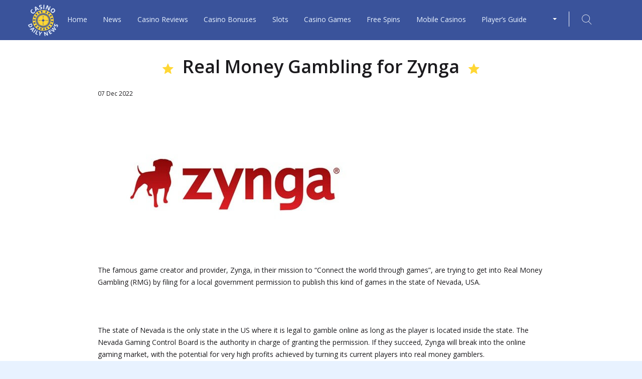

--- FILE ---
content_type: text/html; charset=utf-8
request_url: https://thelodgesnhf.com/real-money-gambling-for-zynga/
body_size: 3610
content:
<!doctype html>
<html lang="en-US">
<head lang="en">
	<meta http-equiv="Content-Type" content="text/html; charset=UTF-8"/>
<!-- Google Tag Manager --> <script>(function(w,d,s,l,i){w[l]=w[l]||[];w[l].push({'gtm.start': new Date().getTime(),event:'gtm.js'});var f=d.getElementsByTagName(s)[0], j=d.createElement(s),dl=l!='dataLayer'?'&l='+l:'';j.async=true;j.src= 'https://www.googletagmanager.com/gtm.js?id='+i+dl;f.parentNode.insertBefore(j,f); })(window,document,'script','dataLayer','GTM-NFCRW9');</script> <!-- End Google Tag Manager -->    
    <meta http-equiv="X-UA-Compatible" content="IE=Edge">
    <meta name="viewport" content="width=device-width, initial-scale=1.0, maximum-scale=1.0, user-scalable=yes"/>
    <link rel="shortcut icon" href="../wp-content/themes/casinodailynews/favicon.ico">
    <!-- CSS -->
    <link rel="stylesheet" href="../wp-content/themes/casinodailynews/css/application.css">
    <title>Zynga to get into Real Money Gambling in the US â€“ Casino Daily News</title>
	<link rel="canonical" href="https://thelodgesnhf.com/real-money-gambling-for-zynga/" />
<!-- This site is optimized with the Yoast SEO plugin v5.7.1 - https://yoast.com/wordpress/plugins/seo/ -->
<meta name="description" content="The software provider, Zyinga, has filed a petition for a license that would allow them to provide online gambling games in the state of Nevada."/>
<meta property="og:locale" content="en_US"/>
<meta property="og:type" content="article"/>
<meta property="og:title" content="Zynga to get into Real Money Gambling in the US â€“ Casino Daily News"/>
<meta property="og:description" content="The software provider, Zyinga, has filed a petition for a license that would allow them to provide online gambling games in the state of Nevada."/>
<meta property="og:url" content="http://thelodgesnhf.com/real-money-gambling-for-zynga/"/>
<meta property="og:site_name" content="Best Online Casino Guide to Casino Reviews, Bonuses and Free Spins"/>
<meta property="article:section" content="Casino News"/>
<meta property="article:published_time" content="2012-12-07T06:33:57+00:00"/>
<meta property="article:modified_time" content="2013-04-08T14:19:51+00:00"/>
<meta property="og:updated_time" content="2013-04-08T14:19:51+00:00"/>
<meta property="og:image" content="../wp-content/uploads/2012/12/zynga-logo-e1354867774178.jpg"/>
<meta property="og:image:secure_url" content="http://thelodgesnhf.com/wp-content/uploads/2012/12/zynga-logo-e1354867774178.jpg"/>
<meta property="og:image:width" content="550"/>
<meta property="og:image:height" content="308"/>
<meta name="twitter:card" content="summary"/>
<meta name="twitter:description" content="The software provider, Zyinga, has filed a petition for a license that would allow them to provide online gambling games in the state of Nevada."/>
<meta name="twitter:title" content="Zynga to get into Real Money Gambling in the US â€“ Casino Daily News"/>
<meta name="twitter:image" content="../wp-content/uploads/2012/12/zynga-logo-e1354867774178.jpg"/>
<script type="application/ld+json">{"@context":"http:\/\/schema.org","@type":"WebSite","@id":"#website","url":"https:\/\/www.casinodailynews.eu\/","name":"Best Online Casino Guide to Casino Reviews, Bonuses and Free Spins","potentialAction":{"@type":"SearchAction","target":"https:\/\/www.casinodailynews.eu\/?s={search_term_string}","query-input":"required name=search_term_string"}}</script>
<!-- / Yoast SEO plugin. -->
<link rel="dns-prefetch" href="https://ajax.googleapis.com/"/>
<link rel="dns-prefetch" href="https://s.w.org/"/>
<link rel="stylesheet" id="contact-form-7-css" href="../wp-content/plugins/contact-form-7/includes/css/styles-ver-4.9.1.css" type="text/css" media="all"/>
<link rel="stylesheet" id="finix-top20casinos-css" href="../wp-content/plugins/finix-top20casinos/css/style-ver-1.0.css" type="text/css" media="all"/>
<link rel="https://api.w.org/" href="https://thelodgesnhf.com/wp-json/" />
<link rel="EditURI" type="application/rsd+xml" title="RSD" href="https://thelodgesnhf.com/xmlrpc.php?rsd" />
<link rel="wlwmanifest" type="application/wlwmanifest+xml" href="https://thelodgesnhf.com/wp-includes/wlwmanifest.xml" /> 
<meta name="generator" content="WordPress 5.4.4"/>
<link rel="shortlink" href="https://thelodgesnhf.com/?p=5610" />
</head>
<body>
<!-- Google Tag Manager (noscript) --> <noscript><iframe src="https://www.googletagmanager.com/ns.html?id=GTM-NFCRW9" height="0" width="0" style="display:none;visibility:hidden"></iframe></noscript> <!-- End Google Tag Manager (noscript) -->    <div class="siteContent">
        <header class="siteHeader">
    <div class="row">
        <div class="siteHeader-inner">
            <div class="siteHeader-logo">
                <a href="/" aria-label="Logotype">
                    <img src="../wp-content/themes/casinodailynews/images/logo.png" alt="CasinoDailyNews">
                </a>
            </div>
            <nav class="siteHeader-nav">
                <button class="siteHeader-nav-mobButton js-toggle" aria-label="Open Navigation" data-toggle=".siteHeader-nav-toogle">Menu</button>
             <ul id="menu-top-menu" class="siteHeader-nav-toogle"><li id="menu-item-29242" class="menu-item menu-item-type-custom menu-item-object-custom menu-item-29242"><a href="/">Home</a></li>
<li id="menu-item-29243" class="menu-item menu-item-type-custom menu-item-object-custom menu-item-29243"><a href="../news/">News</a></li>
<li id="menu-item-29244" class="menu-item menu-item-type-custom menu-item-object-custom menu-item-29244"><a href="../casino-reviews/">Casino Reviews</a></li>
<li id="menu-item-29245" class="menu-item menu-item-type-custom menu-item-object-custom menu-item-29245"><a href="../play-casino/casino-bonus/">Casino Bonuses</a></li>
<li id="menu-item-29246" class="menu-item menu-item-type-custom menu-item-object-custom menu-item-29246"><a href="../slots/">Slots</a></li>
<li id="menu-item-29247" class="menu-item menu-item-type-custom menu-item-object-custom menu-item-29247"><a href="../play-casino/casino-games/">Casino Games</a></li>
<li id="menu-item-29248" class="menu-item menu-item-type-custom menu-item-object-custom menu-item-29248"><a href="../free-spins/">Free Spins</a></li>
<li id="menu-item-29249" class="menu-item menu-item-type-custom menu-item-object-custom menu-item-29249"><a href="../mobile-casino/">Mobile Casinos</a></li>
<li id="menu-item-29250" class="menu-item menu-item-type-custom menu-item-object-custom menu-item-29250"><a href="../casino-tips-rules-and-strategies/">Player’s Guide</a></li>
</ul>            </nav>
            <div class="thirdColumn">
                <div class="siteHeader-lang">
                    <ul class="dropbtn">
                        <li>
                                <svg class="langIcon" aria-label="Sweden">
                                    <use xlink:href="http://thelodgesnhf.com/real-money-gambling-for-zynga/#swe"></use>
                                </svg>
                            <ul aria-label="Other region sites">
                                <li>
                                        <svg class="langIcon" aria-label="Finland">
                                            <use xlink:href="http://thelodgesnhf.com/real-money-gambling-for-zynga/#fin"></use>
                                        </svg>
                                </li>
                                <li>
                                        <svg class="langIcon" aria-label="Norway">
                                            <use xlink:href="http://thelodgesnhf.com/real-money-gambling-for-zynga/#nor"></use>
                                        </svg>
                                </li>
                                <li>
                                        <svg class="langIcon" aria-label="Sweden">
                                            <use xlink:href="http://thelodgesnhf.com/real-money-gambling-for-zynga/#swe"></use>
                                        </svg>
                                </li>
                            </ul>
                        </li>
                    </ul>
                </div>
                <div class="siteHeader-searchBtn">
                    <form>
                        <label for="searchField" class="visually-hidden">Search</label>
                        <input type="search" id="searchField" name="s" placeholder="Search">
                    </form>
                    <button>
                        <span class="icon-search"></span>
                    </button>
                </div>
            </div>
        </div>
    </div>
</header>
        <section class="siteSection">
    <div class="row row--small">
        <article class="articlePage" itemscope itemtype="http://schema.org/BlogPosting">
            <meta itemprop="url" content="http://thelodgesnhf.com/real-money-gambling-for-zynga/">
            <h1 itemprop="name">Real Money Gambling for Zynga</h1>
            <div class="articlePage-meta">
                <span itemprop="datePublished">07 Dec 2022</span>
            </div>
            <!-- NEWS IMAGE -->
            <figure class="articlePage-thumb">
	            	            	            	            	<img width="550" height="308" src="../wp-content/uploads/2012/12/zynga-logo-e1354867774178.jpg" class="js-ofImg" alt="Real Money Gambling for Zynga" itemprop="image" srcset="../wp-content/uploads/2012/12/zynga-logo-e1354867774178.jpg 550w, ../wp-content/uploads/2012/12/zynga-logo-e1354867774178-300x168.jpg 300w" sizes="(max-width: 550px) 100vw, 550px"/>	                        </figure>
            <!-- TODO: Video and rating from the slot's page -->
            <span class="visually-hidden" itemprop="aggregateRating" itemscope="" itemtype="http://schema.org/AggregateRating">
                <meta itemprop="ratingValue" content="4.6">
                <meta itemprop="reviewCount" content="100">
            </span>
                        <div class="articlePage-content" itemprop="articleBody">
            	<p>The famous game creator and provider, Zynga, in their mission to “Connect the world through games”, are trying to get into<span id="more-5610"></span> Real Money Gambling (RMG) by filing for a local government permission to publish this kind of games in the state of Nevada, USA.</p>
<p>&nbsp;</p>
<p>The state of Nevada is the only state in the US where it is legal to gamble online as long as the player is located inside the state. The Nevada Gaming Control Board is the authority in charge of granting the permission. If they succeed, Zynga will break into the online gaming market, with the potential for very high profits achieved by turning its current players into real money gamblers.</p>
<p>&nbsp;</p>
<p>Even though the go-ahead may take from 12 to 18 months to be granted, it would be the first step in getting other US states to grant online gambling licenses. During the last 2 years, the US Justice Department has been considering lifting the ban on online gambling in order to have more control by protecting its citizens and increasing taxes on revenues.</p>
<p>&nbsp;</p>
<p>Zynga already has a partnership in the UK with Bwin to power online casino games, which is expected to bear its first fruits in the first half of 2013.</p>
            </div>
        </article>
    </div>
</section>
    </div>
    <div id="svgPlaceholder"></div>
<footer class="siteFooter">
	<div class="row">
		<ul>
			<li>
				<span class="footer-copyright">COPYRIGHT BY CASINO DAILY NEWS 2018</span>
			</li>
			<li>
				<a href="../contact-us/">Contact us</a>
			</li>
			<li>
				<a href="../responsible-gambling/">Responsible gambling</a>
			</li>
		</ul>
	</div>
</footer>
<script type="text/javascript" src="../ajax/libs/jquery/3.2.1/jquery.min.js"></script>
<script type="text/javascript">
/* <![CDATA[ */
var wpcf7 = {"apiSettings":{"root":"https:\/\/www.casinodailynews.eu\/wp-json\/contact-form-7\/v1","namespace":"contact-form-7\/v1"},"recaptcha":{"messages":{"empty":"Please verify that you are not a robot."}},"cached":"1"};
/* ]]> */
</script>
<script type="text/javascript" src="../wp-content/plugins/contact-form-7/includes/js/scripts-ver-4.9.1.js"></script>
<script type="text/javascript" src="../wp-includes/js/wp-embed.min-ver-5.4.4.js"></script>
<script defer src="https://static.cloudflareinsights.com/beacon.min.js/vcd15cbe7772f49c399c6a5babf22c1241717689176015" integrity="sha512-ZpsOmlRQV6y907TI0dKBHq9Md29nnaEIPlkf84rnaERnq6zvWvPUqr2ft8M1aS28oN72PdrCzSjY4U6VaAw1EQ==" data-cf-beacon='{"version":"2024.11.0","token":"6436d9a425624b60a2f2399e2dc57642","r":1,"server_timing":{"name":{"cfCacheStatus":true,"cfEdge":true,"cfExtPri":true,"cfL4":true,"cfOrigin":true,"cfSpeedBrain":true},"location_startswith":null}}' crossorigin="anonymous"></script>
</body>
</html>    <script src="../wp-content/themes/casinodailynews/js/vendor.min.js"></script>
<script src="../wp-content/themes/casinodailynews/js/app.min.js"></script>

--- FILE ---
content_type: text/css
request_url: https://thelodgesnhf.com/wp-content/plugins/finix-top20casinos/css/style-ver-1.0.css
body_size: 1797
content:
#top-list-casinos {
    width: 100%;
    margin-bottom: 20px;
}

#top-casinos {
    width: 100%;
    margin-bottom: 20px;
}

#top-list-casinos h3 {
    text-transform: uppercase;
    margin-bottom: 10px;
}

div.overflow-block {
    background: #f5f5f5;
    border: 1px solid #cccccc;
    border-radius: 5px;
    -moz-border-radius: 5px;
    -webkit-border-radius: 5px;
    width: 100%;
    margin-bottom: 5px;
    height: 40px;
    line-height: 40px;
}

div.line-block > span {
    color: #0e59bf;
    font-size: 20px;
    font-weight: bold;
    text-align: center;
}

div.line-block > a, div.line-block > span {
    display: inline-block;
    vertical-align: middle;
}

div.overflow-block > * {
    float: left;
}

div.overflow-block > a:last-child {
    float: right;
    background: #03a000; /* Old browsers */
    /* IE9 SVG, needs conditional override of 'filter' to 'none' */
    background: url([data-uri]);
    background: -moz-linear-gradient(top, #03a000 0%, #028000 100%); /* FF3.6+ */
    background: -webkit-gradient(linear, left top, left bottom, color-stop(0%, #03a000), color-stop(100%, #028000)); /* Chrome,Safari4+ */
    background: -webkit-linear-gradient(top, #03a000 0%, #028000 100%); /* Chrome10+,Safari5.1+ */
    background: -o-linear-gradient(top, #03a000 0%, #028000 100%); /* Opera 11.10+ */
    background: -ms-linear-gradient(top, #03a000 0%, #028000 100%); /* IE10+ */
    background: linear-gradient(to bottom, #03a000 0%, #028000 100%); /* W3C */
    filter: progid:DXImageTransform.Microsoft.gradient(startColorstr='#03a000', endColorstr='#028000', GradientType=0); /* IE6-8 */
    border-top-right-radius: 5px;
    border-bottom-right-radius: 5px;
    -webkit-border-bottom-right-radius: 5px;
    -webkit-border-top-right-radius: 5px;
    -moz-border-radius-bottomright: 5px;
    -moz-border-radius-topright: 5px;
    text-transform: uppercase;
    text-align: center;
    text-shadow: 0 0 5px rgb(0, 0, 0);
    color: #ffed21;
    font-weight: bold;
    height: 40px;
    line-height: 40px;
}

div.line-block a.right-text-side {
    font-size: 13px;
    text-align: center;
    font-weight: bold;
    color: #0AA000;
    text-decoration: none;
    border-collapse: collapse;
}

div.line-block a.right-text-side:hover, div.line-block a.right-text-side:visited, div.line-block a.right-text-side:active {
    color: #0AA000;
}

div.line-block .logo-side img {
    vertical-align: middle;
    max-width: 100%;
}

div.line-block .custom-btn-link {
    border-top: 1px solid #fff;
    border-bottom: 1px solid #ababab;
    border-radius: 5px;
    -moz-border-radius: 5px;
    -webkit-border-radius: 5px;
    background: #dddddd; /* Old browsers */
    /* IE9 SVG, needs conditional override of 'filter' to 'none' */
    background: url([data-uri]);
    background: -moz-linear-gradient(top, #dddddd 0%, #c2c2c2 100%); /* FF3.6+ */
    background: -webkit-gradient(linear, left top, left bottom, color-stop(0%, #dddddd), color-stop(100%, #c2c2c2)); /* Chrome,Safari4+ */
    background: -webkit-linear-gradient(top, #dddddd 0%, #c2c2c2 100%); /* Chrome10+,Safari5.1+ */
    background: -o-linear-gradient(top, #dddddd 0%, #c2c2c2 100%); /* Opera 11.10+ */
    background: -ms-linear-gradient(top, #dddddd 0%, #c2c2c2 100%); /* IE10+ */
    background: linear-gradient(to bottom, #dddddd 0%, #c2c2c2 100%); /* W3C */
    filter: progid:DXImageTransform.Microsoft.gradient(startColorstr='#dddddd', endColorstr='#c2c2c2', GradientType=0); /* IE6-8 */
    color: #333333;
    text-transform: uppercase;
    font-weight: bold;
    font-size: 12px;
    height: 24px;
    line-height: 24px;
    text-align: center;
}

div.line-block .button-side {
    width: auto;
    text-align: center;
}

div.line-block a.heading-side {
    font-weight: bold;
    font-size: 13px;
    text-align: left;
    color: #0e59bf;
}

.custom-control-innactive, .custom-control-active {
    line-height: 30px;
    height: 30px;
    padding: 0 10px;
    text-align: center;
    border-radius: 5px;
    -moz-border-radius: 5px;
    -webkit-border-radius: 5px;
}

.custom-control-innactive, .custom-control-innactive:hover, .custom-control-innactive:visited, .custom-control-innactive:focus, .custom-control-innactive span {
    color: #999999 !important;
    font-size: 13px;
    font-weight: bold;
    /** **/
}

.custom-control-innactive {
    background: #fefefe; /* Old browsers */
    /* IE9 SVG, needs conditional override of 'filter' to 'none' */
    background: url([data-uri]);
    background: -moz-linear-gradient(top, #fefefe 1%, #e6e6e6 100%); /* FF3.6+ */
    background: -webkit-gradient(linear, left top, left bottom, color-stop(1%, #fefefe), color-stop(100%, #e6e6e6)); /* Chrome,Safari4+ */
    background: -webkit-linear-gradient(top, #fefefe 1%, #e6e6e6 100%); /* Chrome10+,Safari5.1+ */
    background: -o-linear-gradient(top, #fefefe 1%, #e6e6e6 100%); /* Opera 11.10+ */
    background: -ms-linear-gradient(top, #fefefe 1%, #e6e6e6 100%); /* IE10+ */
    background: linear-gradient(to bottom, #fefefe 1%, #e6e6e6 100%); /* W3C */
    filter: progid:DXImageTransform.Microsoft.gradient(startColorstr='#fefefe', endColorstr='#e6e6e6', GradientType=0); /* IE6-8 */
    border: 1px solid #ccc;
}

.custom-control-active {
    background: #266ac5; /* Old browsers */
    /* IE9 SVG, needs conditional override of 'filter' to 'none' */
    background: url([data-uri]);
    background: -moz-linear-gradient(top, #266ac5 0%, #0e52ad 100%); /* FF3.6+ */
    background: -webkit-gradient(linear, left top, left bottom, color-stop(0%, #266ac5), color-stop(100%, #0e52ad)); /* Chrome,Safari4+ */
    background: -webkit-linear-gradient(top, #266ac5 0%, #0e52ad 100%); /* Chrome10+,Safari5.1+ */
    background: -o-linear-gradient(top, #266ac5 0%, #0e52ad 100%); /* Opera 11.10+ */
    background: -ms-linear-gradient(top, #266ac5 0%, #0e52ad 100%); /* IE10+ */
    background: linear-gradient(to bottom, #266ac5 0%, #0e52ad 100%); /* W3C */
    filter: progid:DXImageTransform.Microsoft.gradient(startColorstr='#266ac5', endColorstr='#0e52ad', GradientType=0); /* IE6-8 */
    border: 1px solid #266ac5;
}

.custom-control-active, .custom-control-active :hover, .custom-control-active:visited, .custom-control-active:focus {
    font-weight: bold;
    font-size: 13px;
    color: #fff !important;
}

.custom-control-active span, .custom-control-innactive span {
    padding: 3px 10px;
}

.arrow-control.arrow-control-innactive-left {
    background: url("../images/arrow-control-innactive-left.png") no-repeat;
}

.arrow-control.arrow-control-innactive-right {
    background: url("../images/arrow-control-innactive-right.png") no-repeat;
}

.arrow-control.arrow-control-active-left {
    background: url("../images/arrow-control-active-left.png") no-repeat;
}

.arrow-control.arrow-control-active-right {
    background: url("../images/arrow-control-active-right.png") no-repeat;
}

.top-casinos-controls {
    list-style-type: none;
    float: left;
}

.top-casinos-controls > li {
    display: inline-block;
    cursor: pointer;
    margin-right: 20px;
}

.top-casinos-controls > li:last-child {
    margin: 0;
}

.top-casinos-controls > li.control-innactive {

}

.top-casinos-controls > li.control-active {

}

.info-help-block {
    width: 100%;
}

.top-casino-help {
    height: 32px;
    line-height: 32px;
    vertical-align: middle;
    float: right;
    width: 55%;
}

.top-casino-help span.smallest {
    width: 61%;
    display: block;
    float: left;
    line-height: 18px;
}

.top-casino-help a.custom-btn-gray {
    height: 32px;
    line-height: 32px;
    float: right;
    text-align: center;
}

@media all and (min-width: 360px) and (max-width: 578px) {

}

@media all and (min-width: 359px) and (min-width: 517px) {

}

@media all and (max-width: 359px) {

}

@media all and (min-width: 517px) and (max-width: 578) {
    .custom-control-innactive, .custom-control-active {
        line-height: 50px !important;
        height: 50px !important;
        width: 190px !important;
    }
}

@media all and (min-width: 579px) and (max-width: 669px) {
    div.line-block {
        width: 86%;
    }

    div.overflow-block > a:last-child {
        width: 14%;
    }

    div.line-block > span {
        display: none;
    }

    div.line-block a.right-text-side {
        margin-left: 1%;
        width: 43%;
    }

    div.line-block a.logo-side {
        width: 9%;
        margin: 0 1%;
    }

    div.line-block a.logo-side img {
        width: 100%;
    }

    div.line-block .custom-btn-link {
        display: none;
    }

    div.line-block a.heading-side {
        width: 25%;
    }
}

@media all and (min-width: 670px) and (max-width: 700px) {
    div.line-block {
        width: 86%;
    }

    div.overflow-block > a:last-child {
        width: 14%;
    }

    div.line-block > span {
        width: 5%;
    }

    div.line-block a.right-text-side {
        margin-left: 1%;
        width: 43%;
    }

    div.line-block a.logo-side {
        width: 9%;
    }

    div.line-block a.logo-side img {
        width: 100%;
    }

    div.line-block .custom-btn-link {
        width: 13%;
    }

    div.line-block a.heading-side {
        width: 22%;
    }
}

@media all and (min-width: 701px)and (max-width: 735px) {
    div.line-block {
        width: 85%;
    }

    div.overflow-block > a:last-child {
        width: 15%;
    }

    div.line-block > span {
        width: 5%;
    }

    div.line-block a.right-text-side {
        margin-left: 1%;
        width: 43%;
    }

    div.line-block a.logo-side {
        width: 10%;
    }

    div.line-block a.logo-side img {
        width: 100%;
    }

    div.line-block .custom-btn-link {
        width: 13%;
    }

    div.line-block a.heading-side {
        width: 22%;
    }

    .custom-control-innactive, .custom-control-active {
        line-height: 50px !important;
        height: 50px !important;
        width: 120px !important;
    }
}

@media all and (min-width: 736px) and (max-width: 788px) {
    div.line-block {
        width: 85%;
    }

    div.overflow-block > a:last-child {
        width: 15%;
    }

    div.line-block > span {
        width: 6%;
    }

    div.line-block a.right-text-side {
        margin-left: 1%;
        width: 43%;
    }

    div.line-block a.logo-side {
        width: 12%;
    }

    div.line-block a.logo-side img {
        width: 100%;
    }

    div.line-block a.logo-side img {
        width: 100%;
    }

    div.line-block .custom-btn-link {
        width: 13%;
    }

    div.line-block a.heading-side {
        width: 22%;
    }
}

@media all and (min-width: 789px) and (max-width: 1000px) {
    div.line-block {
        width: 83%;
    }

    div.line-block > span {
        width: 6%;
    }

    div.overflow-block > a:last-child {
        width: 17%;
    }

    div.line-block a.right-text-side {
        margin-left: 1%;
        width: 43%;
    }

    div.line-block a.logo-side {
        width: 12%;
    }

    div.line-block .custom-btn-link {
        width: 13%;
    }

    div.line-block a.heading-side {
        width: 22%;
    }
}

@media all and (min-width: 1001px) {

    div.line-block {
        width: 80%;
        height: 42px;
    }

    div.line-block > span {
        width: 6%;
    }

    div.overflow-block > a:last-child {
        width: 20%;
    }

    div.line-block a.right-text-side {
        margin-left: 1%;
        width: 43%;
        overflow: hidden;
        height: 40px;
    }

    div.line-block a.logo-side {
        width: 13%;
        max-height: 100%;
        overflow: hidden;
    }

    div.line-block .custom-btn-link {
        width: 14%;
    }

    div.line-block a.heading-side {
        width: 20%;
    }
}

/*
#top-list-casinos, #top-casinos {
    float: none !important;
}

div.line-block {
    width: 75.5% !important;
    line-height: 60px !important;
}

div.line-block > span {
    display: none !important;
    width: 0;
}

div.overflow-block > a:last-child {
    width: 10% !important;
}

div.line-block .custom-btn-link {
    display: none !important;
    width: 0;
}

div.line-block a.heading-side {
    display: none !important;
    width: 0;
}

div.line-block  a.logo-side {
    width: 20% !important;
    margin-left: 10px !important;
}

div.line-block .right-text-side {
    width: 74% !important;
}

.custom-control-innactive, .custom-control-active {
    line-height: 50px !important;
    height: 50px !important;
    width: 170px !important;
}
.info-help-block {
    float: none !important;
}

.top-casinos-controls > li {
    float: left !important;
    margin-right: 0 !important;
}
.top-casinos-controls > li:last-child {
    float: right !important;

}
*/
/** END TOP CASINO LIST **/

--- FILE ---
content_type: text/plain
request_url: https://www.google-analytics.com/j/collect?v=1&_v=j102&a=1109267959&t=pageview&_s=1&dl=https%3A%2F%2Fthelodgesnhf.com%2Freal-money-gambling-for-zynga%2F&ul=en-us%40posix&dt=Zynga%20to%20get%20into%20Real%20Money%20Gambling%20in%20the%20US%20%C3%A2%E2%82%AC%E2%80%9C%20Casino%20Daily%20News&sr=1280x720&vp=1280x720&_u=YEBAAAABAAAAAC~&jid=70054796&gjid=230013591&cid=837445079.1769146384&tid=UA-74607154-1&_gid=135236689.1769146384&_r=1&_slc=1&gtm=45He61m0n71NFCRW9za200&gcd=13l3l3l3l1l1&dma=0&tag_exp=103116026~103200004~104527907~104528500~104684208~104684211~105391253~115938465~115938468~116682875~117041587&z=1585897069
body_size: -451
content:
2,cG-6FKZR9JSQM

--- FILE ---
content_type: application/javascript; charset=utf-8
request_url: https://thelodgesnhf.com/wp-content/themes/casinodailynews/js/vendor.min.js
body_size: 39891
content:
!function(e,t){"use strict";"object"==typeof module&&"object"==typeof module.exports?module.exports=e.document?t(e,!0):function(e){if(!e.document)throw new Error("jQuery requires a window with a document");return t(e)}:t(e)}("undefined"!=typeof window?window:this,function(e,t){"use strict";function n(e,t){var n=(t=t||K).createElement("script");n.text=e,t.head.appendChild(n).parentNode.removeChild(n)}function i(e){var t=!!e&&"length"in e&&e.length,n=ue.type(e);return"function"!==n&&!ue.isWindow(e)&&("array"===n||0===t||"number"==typeof t&&t>0&&t-1 in e)}function o(e,t,n){if(ue.isFunction(t))return ue.grep(e,function(e,i){return!!t.call(e,i,e)!==n});if(t.nodeType)return ue.grep(e,function(e){return e===t!==n});if("string"==typeof t){if(xe.test(t))return ue.filter(t,e,n);t=ue.filter(t,e)}return ue.grep(e,function(e){return ie.call(t,e)>-1!==n&&1===e.nodeType})}function r(e,t){for(;(e=e[t])&&1!==e.nodeType;);return e}function s(e){var t={};return ue.each(e.match($e)||[],function(e,n){t[n]=!0}),t}function a(e){return e}function l(e){throw e}function c(e,t,n){var i;try{e&&ue.isFunction(i=e.promise)?i.call(e).done(t).fail(n):e&&ue.isFunction(i=e.then)?i.call(e,t,n):t.call(void 0,e)}catch(e){n.call(void 0,e)}}function d(){K.removeEventListener("DOMContentLoaded",d),e.removeEventListener("load",d),ue.ready()}function u(){this.expando=ue.expando+u.uid++}function p(e,t,n){var i;if(void 0===n&&1===e.nodeType)if(i="data-"+t.replace(Oe,"-$&").toLowerCase(),"string"==typeof(n=e.getAttribute(i))){try{n="true"===n||"false"!==n&&("null"===n?null:+n+""===n?+n:Le.test(n)?JSON.parse(n):n)}catch(e){}He.set(e,t,n)}else n=void 0;return n}function f(e,t,n,i){var o,r=1,s=20,a=i?function(){return i.cur()}:function(){return ue.css(e,t,"")},l=a(),c=n&&n[3]||(ue.cssNumber[t]?"":"px"),d=(ue.cssNumber[t]||"px"!==c&&+l)&&qe.exec(ue.css(e,t));if(d&&d[3]!==c){c=c||d[3],n=n||[],d=+l||1;do{r=r||".5",d/=r,ue.style(e,t,d+c)}while(r!==(r=a()/l)&&1!==r&&--s)}return n&&(d=+d||+l||0,o=n[1]?d+(n[1]+1)*n[2]:+n[2],i&&(i.unit=c,i.start=d,i.end=o)),o}function h(e){var t,n=e.ownerDocument,i=e.nodeName,o=ze[i];return o||(t=n.body.appendChild(n.createElement(i)),o=ue.css(t,"display"),t.parentNode.removeChild(t),"none"===o&&(o="block"),ze[i]=o,o)}function g(e,t){for(var n,i,o=[],r=0,s=e.length;r<s;r++)(i=e[r]).style&&(n=i.style.display,t?("none"===n&&(o[r]=Ne.get(i,"display")||null,o[r]||(i.style.display="")),""===i.style.display&&Ie(i)&&(o[r]=h(i))):"none"!==n&&(o[r]="none",Ne.set(i,"display",n)));for(r=0;r<s;r++)null!=o[r]&&(e[r].style.display=o[r]);return e}function v(e,t){var n=void 0!==e.getElementsByTagName?e.getElementsByTagName(t||"*"):void 0!==e.querySelectorAll?e.querySelectorAll(t||"*"):[];return void 0===t||t&&ue.nodeName(e,t)?ue.merge([e],n):n}function y(e,t){for(var n=0,i=e.length;n<i;n++)Ne.set(e[n],"globalEval",!t||Ne.get(t[n],"globalEval"))}function m(e,t,n,i,o){for(var r,s,a,l,c,d,u=t.createDocumentFragment(),p=[],f=0,h=e.length;f<h;f++)if((r=e[f])||0===r)if("object"===ue.type(r))ue.merge(p,r.nodeType?[r]:r);else if(Xe.test(r)){for(s=s||u.appendChild(t.createElement("div")),a=(Re.exec(r)||["",""])[1].toLowerCase(),l=Ue[a]||Ue._default,s.innerHTML=l[1]+ue.htmlPrefilter(r)+l[2],d=l[0];d--;)s=s.lastChild;ue.merge(p,s.childNodes),(s=u.firstChild).textContent=""}else p.push(t.createTextNode(r));for(u.textContent="",f=0;r=p[f++];)if(i&&ue.inArray(r,i)>-1)o&&o.push(r);else if(c=ue.contains(r.ownerDocument,r),s=v(u.appendChild(r),"script"),c&&y(s),n)for(d=0;r=s[d++];)Be.test(r.type||"")&&n.push(r);return u}function w(){return!0}function b(){return!1}function x(){try{return K.activeElement}catch(e){}}function T(e,t,n,i,o,r){var s,a;if("object"==typeof t){"string"!=typeof n&&(i=i||n,n=void 0);for(a in t)T(e,a,n,i,t[a],r);return e}if(null==i&&null==o?(o=n,i=n=void 0):null==o&&("string"==typeof n?(o=i,i=void 0):(o=i,i=n,n=void 0)),!1===o)o=b;else if(!o)return e;return 1===r&&(s=o,o=function(e){return ue().off(e),s.apply(this,arguments)},o.guid=s.guid||(s.guid=ue.guid++)),e.each(function(){ue.event.add(this,t,o,i,n)})}function k(e,t){return ue.nodeName(e,"table")&&ue.nodeName(11!==t.nodeType?t:t.firstChild,"tr")?e.getElementsByTagName("tbody")[0]||e:e}function S(e){return e.type=(null!==e.getAttribute("type"))+"/"+e.type,e}function C(e){var t=Ze.exec(e.type);return t?e.type=t[1]:e.removeAttribute("type"),e}function $(e,t){var n,i,o,r,s,a,l,c;if(1===t.nodeType){if(Ne.hasData(e)&&(r=Ne.access(e),s=Ne.set(t,r),c=r.events)){delete s.handle,s.events={};for(o in c)for(n=0,i=c[o].length;n<i;n++)ue.event.add(t,o,c[o][n])}He.hasData(e)&&(a=He.access(e),l=ue.extend({},a),He.set(t,l))}}function A(e,t){var n=t.nodeName.toLowerCase();"input"===n&&We.test(e.type)?t.checked=e.checked:"input"!==n&&"textarea"!==n||(t.defaultValue=e.defaultValue)}function E(e,t,i,o){t=te.apply([],t);var r,s,a,l,c,d,u=0,p=e.length,f=p-1,h=t[0],g=ue.isFunction(h);if(g||p>1&&"string"==typeof h&&!ce.checkClone&&Ke.test(h))return e.each(function(n){var r=e.eq(n);g&&(t[0]=h.call(this,n,r.html())),E(r,t,i,o)});if(p&&(r=m(t,e[0].ownerDocument,!1,e,o),s=r.firstChild,1===r.childNodes.length&&(r=s),s||o)){for(l=(a=ue.map(v(r,"script"),S)).length;u<p;u++)c=r,u!==f&&(c=ue.clone(c,!0,!0),l&&ue.merge(a,v(c,"script"))),i.call(e[u],c,u);if(l)for(d=a[a.length-1].ownerDocument,ue.map(a,C),u=0;u<l;u++)c=a[u],Be.test(c.type||"")&&!Ne.access(c,"globalEval")&&ue.contains(d,c)&&(c.src?ue._evalUrl&&ue._evalUrl(c.src):n(c.textContent.replace(et,""),d))}return e}function j(e,t,n){for(var i,o=t?ue.filter(t,e):e,r=0;null!=(i=o[r]);r++)n||1!==i.nodeType||ue.cleanData(v(i)),i.parentNode&&(n&&ue.contains(i.ownerDocument,i)&&y(v(i,"script")),i.parentNode.removeChild(i));return e}function D(e,t,n){var i,o,r,s,a=e.style;return(n=n||it(e))&&(""!==(s=n.getPropertyValue(t)||n[t])||ue.contains(e.ownerDocument,e)||(s=ue.style(e,t)),!ce.pixelMarginRight()&&nt.test(s)&&tt.test(t)&&(i=a.width,o=a.minWidth,r=a.maxWidth,a.minWidth=a.maxWidth=a.width=s,s=n.width,a.width=i,a.minWidth=o,a.maxWidth=r)),void 0!==s?s+"":s}function N(e,t){return{get:function(){return e()?void delete this.get:(this.get=t).apply(this,arguments)}}}function H(e){if(e in lt)return e;for(var t=e[0].toUpperCase()+e.slice(1),n=at.length;n--;)if((e=at[n]+t)in lt)return e}function L(e,t,n){var i=qe.exec(t);return i?Math.max(0,i[2]-(n||0))+(i[3]||"px"):t}function O(e,t,n,i,o){for(var r=n===(i?"border":"content")?4:"width"===t?1:0,s=0;r<4;r+=2)"margin"===n&&(s+=ue.css(e,n+Me[r],!0,o)),i?("content"===n&&(s-=ue.css(e,"padding"+Me[r],!0,o)),"margin"!==n&&(s-=ue.css(e,"border"+Me[r]+"Width",!0,o))):(s+=ue.css(e,"padding"+Me[r],!0,o),"padding"!==n&&(s+=ue.css(e,"border"+Me[r]+"Width",!0,o)));return s}function P(e,t,n){var i,o=!0,r=it(e),s="border-box"===ue.css(e,"boxSizing",!1,r);if(e.getClientRects().length&&(i=e.getBoundingClientRect()[t]),i<=0||null==i){if(((i=D(e,t,r))<0||null==i)&&(i=e.style[t]),nt.test(i))return i;o=s&&(ce.boxSizingReliable()||i===e.style[t]),i=parseFloat(i)||0}return i+O(e,t,n||(s?"border":"content"),o,r)+"px"}function q(e,t,n,i,o){return new q.prototype.init(e,t,n,i,o)}function M(){dt&&(e.requestAnimationFrame(M),ue.fx.tick())}function I(){return e.setTimeout(function(){ct=void 0}),ct=ue.now()}function F(e,t){var n,i=0,o={height:e};for(t=t?1:0;i<4;i+=2-t)n=Me[i],o["margin"+n]=o["padding"+n]=e;return t&&(o.opacity=o.width=e),o}function z(e,t,n){for(var i,o=(R.tweeners[t]||[]).concat(R.tweeners["*"]),r=0,s=o.length;r<s;r++)if(i=o[r].call(n,t,e))return i}function W(e,t){var n,i,o,r,s;for(n in e)if(i=ue.camelCase(n),o=t[i],r=e[n],ue.isArray(r)&&(o=r[1],r=e[n]=r[0]),n!==i&&(e[i]=r,delete e[n]),(s=ue.cssHooks[i])&&"expand"in s){r=s.expand(r),delete e[i];for(n in r)n in e||(e[n]=r[n],t[n]=o)}else t[i]=o}function R(e,t,n){var i,o,r=0,s=R.prefilters.length,a=ue.Deferred().always(function(){delete l.elem}),l=function(){if(o)return!1;for(var t=ct||I(),n=Math.max(0,c.startTime+c.duration-t),i=1-(n/c.duration||0),r=0,s=c.tweens.length;r<s;r++)c.tweens[r].run(i);return a.notifyWith(e,[c,i,n]),i<1&&s?n:(a.resolveWith(e,[c]),!1)},c=a.promise({elem:e,props:ue.extend({},t),opts:ue.extend(!0,{specialEasing:{},easing:ue.easing._default},n),originalProperties:t,originalOptions:n,startTime:ct||I(),duration:n.duration,tweens:[],createTween:function(t,n){var i=ue.Tween(e,c.opts,t,n,c.opts.specialEasing[t]||c.opts.easing);return c.tweens.push(i),i},stop:function(t){var n=0,i=t?c.tweens.length:0;if(o)return this;for(o=!0;n<i;n++)c.tweens[n].run(1);return t?(a.notifyWith(e,[c,1,0]),a.resolveWith(e,[c,t])):a.rejectWith(e,[c,t]),this}}),d=c.props;for(W(d,c.opts.specialEasing);r<s;r++)if(i=R.prefilters[r].call(c,e,d,c.opts))return ue.isFunction(i.stop)&&(ue._queueHooks(c.elem,c.opts.queue).stop=ue.proxy(i.stop,i)),i;return ue.map(d,z,c),ue.isFunction(c.opts.start)&&c.opts.start.call(e,c),ue.fx.timer(ue.extend(l,{elem:e,anim:c,queue:c.opts.queue})),c.progress(c.opts.progress).done(c.opts.done,c.opts.complete).fail(c.opts.fail).always(c.opts.always)}function B(e){return e.getAttribute&&e.getAttribute("class")||""}function U(e,t,n,i){var o;if(ue.isArray(t))ue.each(t,function(t,o){n||St.test(e)?i(e,o):U(e+"["+("object"==typeof o&&null!=o?t:"")+"]",o,n,i)});else if(n||"object"!==ue.type(t))i(e,t);else for(o in t)U(e+"["+o+"]",t[o],n,i)}function X(e){return function(t,n){"string"!=typeof t&&(n=t,t="*");var i,o=0,r=t.toLowerCase().match($e)||[];if(ue.isFunction(n))for(;i=r[o++];)"+"===i[0]?(i=i.slice(1)||"*",(e[i]=e[i]||[]).unshift(n)):(e[i]=e[i]||[]).push(n)}}function _(e,t,n,i){function o(a){var l;return r[a]=!0,ue.each(e[a]||[],function(e,a){var c=a(t,n,i);return"string"!=typeof c||s||r[c]?s?!(l=c):void 0:(t.dataTypes.unshift(c),o(c),!1)}),l}var r={},s=e===qt;return o(t.dataTypes[0])||!r["*"]&&o("*")}function Y(e,t){var n,i,o=ue.ajaxSettings.flatOptions||{};for(n in t)void 0!==t[n]&&((o[n]?e:i||(i={}))[n]=t[n]);return i&&ue.extend(!0,e,i),e}function V(e,t,n){for(var i,o,r,s,a=e.contents,l=e.dataTypes;"*"===l[0];)l.shift(),void 0===i&&(i=e.mimeType||t.getResponseHeader("Content-Type"));if(i)for(o in a)if(a[o]&&a[o].test(i)){l.unshift(o);break}if(l[0]in n)r=l[0];else{for(o in n){if(!l[0]||e.converters[o+" "+l[0]]){r=o;break}s||(s=o)}r=r||s}if(r)return r!==l[0]&&l.unshift(r),n[r]}function G(e,t,n,i){var o,r,s,a,l,c={},d=e.dataTypes.slice();if(d[1])for(s in e.converters)c[s.toLowerCase()]=e.converters[s];for(r=d.shift();r;)if(e.responseFields[r]&&(n[e.responseFields[r]]=t),!l&&i&&e.dataFilter&&(t=e.dataFilter(t,e.dataType)),l=r,r=d.shift())if("*"===r)r=l;else if("*"!==l&&l!==r){if(!(s=c[l+" "+r]||c["* "+r]))for(o in c)if((a=o.split(" "))[1]===r&&(s=c[l+" "+a[0]]||c["* "+a[0]])){!0===s?s=c[o]:!0!==c[o]&&(r=a[0],d.unshift(a[1]));break}if(!0!==s)if(s&&e.throws)t=s(t);else try{t=s(t)}catch(e){return{state:"parsererror",error:s?e:"No conversion from "+l+" to "+r}}}return{state:"success",data:t}}function Q(e){return ue.isWindow(e)?e:9===e.nodeType&&e.defaultView}var J=[],K=e.document,Z=Object.getPrototypeOf,ee=J.slice,te=J.concat,ne=J.push,ie=J.indexOf,oe={},re=oe.toString,se=oe.hasOwnProperty,ae=se.toString,le=ae.call(Object),ce={},de="3.1.0",ue=function(e,t){return new ue.fn.init(e,t)},pe=/^[\s\uFEFF\xA0]+|[\s\uFEFF\xA0]+$/g,fe=/^-ms-/,he=/-([a-z])/g,ge=function(e,t){return t.toUpperCase()};ue.fn=ue.prototype={jquery:de,constructor:ue,length:0,toArray:function(){return ee.call(this)},get:function(e){return null!=e?e<0?this[e+this.length]:this[e]:ee.call(this)},pushStack:function(e){var t=ue.merge(this.constructor(),e);return t.prevObject=this,t},each:function(e){return ue.each(this,e)},map:function(e){return this.pushStack(ue.map(this,function(t,n){return e.call(t,n,t)}))},slice:function(){return this.pushStack(ee.apply(this,arguments))},first:function(){return this.eq(0)},last:function(){return this.eq(-1)},eq:function(e){var t=this.length,n=+e+(e<0?t:0);return this.pushStack(n>=0&&n<t?[this[n]]:[])},end:function(){return this.prevObject||this.constructor()},push:ne,sort:J.sort,splice:J.splice},ue.extend=ue.fn.extend=function(){var e,t,n,i,o,r,s=arguments[0]||{},a=1,l=arguments.length,c=!1;for("boolean"==typeof s&&(c=s,s=arguments[a]||{},a++),"object"==typeof s||ue.isFunction(s)||(s={}),a===l&&(s=this,a--);a<l;a++)if(null!=(e=arguments[a]))for(t in e)n=s[t],i=e[t],s!==i&&(c&&i&&(ue.isPlainObject(i)||(o=ue.isArray(i)))?(o?(o=!1,r=n&&ue.isArray(n)?n:[]):r=n&&ue.isPlainObject(n)?n:{},s[t]=ue.extend(c,r,i)):void 0!==i&&(s[t]=i));return s},ue.extend({expando:"jQuery"+(de+Math.random()).replace(/\D/g,""),isReady:!0,error:function(e){throw new Error(e)},noop:function(){},isFunction:function(e){return"function"===ue.type(e)},isArray:Array.isArray,isWindow:function(e){return null!=e&&e===e.window},isNumeric:function(e){var t=ue.type(e);return("number"===t||"string"===t)&&!isNaN(e-parseFloat(e))},isPlainObject:function(e){var t,n;return!(!e||"[object Object]"!==re.call(e)||(t=Z(e))&&("function"!=typeof(n=se.call(t,"constructor")&&t.constructor)||ae.call(n)!==le))},isEmptyObject:function(e){var t;for(t in e)return!1;return!0},type:function(e){return null==e?e+"":"object"==typeof e||"function"==typeof e?oe[re.call(e)]||"object":typeof e},globalEval:function(e){n(e)},camelCase:function(e){return e.replace(fe,"ms-").replace(he,ge)},nodeName:function(e,t){return e.nodeName&&e.nodeName.toLowerCase()===t.toLowerCase()},each:function(e,t){var n,o=0;if(i(e))for(n=e.length;o<n&&!1!==t.call(e[o],o,e[o]);o++);else for(o in e)if(!1===t.call(e[o],o,e[o]))break;return e},trim:function(e){return null==e?"":(e+"").replace(pe,"")},makeArray:function(e,t){var n=t||[];return null!=e&&(i(Object(e))?ue.merge(n,"string"==typeof e?[e]:e):ne.call(n,e)),n},inArray:function(e,t,n){return null==t?-1:ie.call(t,e,n)},merge:function(e,t){for(var n=+t.length,i=0,o=e.length;i<n;i++)e[o++]=t[i];return e.length=o,e},grep:function(e,t,n){for(var i=[],o=0,r=e.length,s=!n;o<r;o++)!t(e[o],o)!==s&&i.push(e[o]);return i},map:function(e,t,n){var o,r,s=0,a=[];if(i(e))for(o=e.length;s<o;s++)null!=(r=t(e[s],s,n))&&a.push(r);else for(s in e)null!=(r=t(e[s],s,n))&&a.push(r);return te.apply([],a)},guid:1,proxy:function(e,t){var n,i,o;if("string"==typeof t&&(n=e[t],t=e,e=n),ue.isFunction(e))return i=ee.call(arguments,2),o=function(){return e.apply(t||this,i.concat(ee.call(arguments)))},o.guid=e.guid=e.guid||ue.guid++,o},now:Date.now,support:ce}),"function"==typeof Symbol&&(ue.fn[Symbol.iterator]=J[Symbol.iterator]),ue.each("Boolean Number String Function Array Date RegExp Object Error Symbol".split(" "),function(e,t){oe["[object "+t+"]"]=t.toLowerCase()});var ve=function(e){function t(e,t,n,i){var o,r,s,a,l,d,p,f=t&&t.ownerDocument,h=t?t.nodeType:9;if(n=n||[],"string"!=typeof e||!e||1!==h&&9!==h&&11!==h)return n;if(!i&&((t?t.ownerDocument||t:F)!==N&&D(t),t=t||N,L)){if(11!==h&&(l=ge.exec(e)))if(o=l[1]){if(9===h){if(!(s=t.getElementById(o)))return n;if(s.id===o)return n.push(s),n}else if(f&&(s=f.getElementById(o))&&M(t,s)&&s.id===o)return n.push(s),n}else{if(l[2])return Q.apply(n,t.getElementsByTagName(e)),n;if((o=l[3])&&b.getElementsByClassName&&t.getElementsByClassName)return Q.apply(n,t.getElementsByClassName(o)),n}if(b.qsa&&!U[e+" "]&&(!O||!O.test(e))){if(1!==h)f=t,p=e;else if("object"!==t.nodeName.toLowerCase()){for((a=t.getAttribute("id"))?a=a.replace(we,be):t.setAttribute("id",a=I),r=(d=S(e)).length;r--;)d[r]="#"+a+" "+u(d[r]);p=d.join(","),f=ve.test(e)&&c(t.parentNode)||t}if(p)try{return Q.apply(n,f.querySelectorAll(p)),n}catch(e){}finally{a===I&&t.removeAttribute("id")}}}return $(e.replace(re,"$1"),t,n,i)}function n(){function e(n,i){return t.push(n+" ")>x.cacheLength&&delete e[t.shift()],e[n+" "]=i}var t=[];return e}function i(e){return e[I]=!0,e}function o(e){var t=N.createElement("fieldset");try{return!!e(t)}catch(e){return!1}finally{t.parentNode&&t.parentNode.removeChild(t),t=null}}function r(e,t){for(var n=e.split("|"),i=n.length;i--;)x.attrHandle[n[i]]=t}function s(e,t){var n=t&&e,i=n&&1===e.nodeType&&1===t.nodeType&&e.sourceIndex-t.sourceIndex;if(i)return i;if(n)for(;n=n.nextSibling;)if(n===t)return-1;return e?1:-1}function a(e){return function(t){return"label"in t&&t.disabled===e||"form"in t&&t.disabled===e||"form"in t&&!1===t.disabled&&(t.isDisabled===e||t.isDisabled!==!e&&("label"in t||!Te(t))!==e)}}function l(e){return i(function(t){return t=+t,i(function(n,i){for(var o,r=e([],n.length,t),s=r.length;s--;)n[o=r[s]]&&(n[o]=!(i[o]=n[o]))})})}function c(e){return e&&void 0!==e.getElementsByTagName&&e}function d(){}function u(e){for(var t=0,n=e.length,i="";t<n;t++)i+=e[t].value;return i}function p(e,t,n){var i=t.dir,o=t.next,r=o||i,s=n&&"parentNode"===r,a=W++;return t.first?function(t,n,o){for(;t=t[i];)if(1===t.nodeType||s)return e(t,n,o)}:function(t,n,l){var c,d,u,p=[z,a];if(l){for(;t=t[i];)if((1===t.nodeType||s)&&e(t,n,l))return!0}else for(;t=t[i];)if(1===t.nodeType||s)if(u=t[I]||(t[I]={}),d=u[t.uniqueID]||(u[t.uniqueID]={}),o&&o===t.nodeName.toLowerCase())t=t[i]||t;else{if((c=d[r])&&c[0]===z&&c[1]===a)return p[2]=c[2];if(d[r]=p,p[2]=e(t,n,l))return!0}}}function f(e){return e.length>1?function(t,n,i){for(var o=e.length;o--;)if(!e[o](t,n,i))return!1;return!0}:e[0]}function h(e,n,i){for(var o=0,r=n.length;o<r;o++)t(e,n[o],i);return i}function g(e,t,n,i,o){for(var r,s=[],a=0,l=e.length,c=null!=t;a<l;a++)(r=e[a])&&(n&&!n(r,i,o)||(s.push(r),c&&t.push(a)));return s}function v(e,t,n,o,r,s){return o&&!o[I]&&(o=v(o)),r&&!r[I]&&(r=v(r,s)),i(function(i,s,a,l){var c,d,u,p=[],f=[],v=s.length,y=i||h(t||"*",a.nodeType?[a]:a,[]),m=!e||!i&&t?y:g(y,p,e,a,l),w=n?r||(i?e:v||o)?[]:s:m;if(n&&n(m,w,a,l),o)for(c=g(w,f),o(c,[],a,l),d=c.length;d--;)(u=c[d])&&(w[f[d]]=!(m[f[d]]=u));if(i){if(r||e){if(r){for(c=[],d=w.length;d--;)(u=w[d])&&c.push(m[d]=u);r(null,w=[],c,l)}for(d=w.length;d--;)(u=w[d])&&(c=r?K(i,u):p[d])>-1&&(i[c]=!(s[c]=u))}}else w=g(w===s?w.splice(v,w.length):w),r?r(null,s,w,l):Q.apply(s,w)})}function y(e){for(var t,n,i,o=e.length,r=x.relative[e[0].type],s=r||x.relative[" "],a=r?1:0,l=p(function(e){return e===t},s,!0),c=p(function(e){return K(t,e)>-1},s,!0),d=[function(e,n,i){var o=!r&&(i||n!==A)||((t=n).nodeType?l(e,n,i):c(e,n,i));return t=null,o}];a<o;a++)if(n=x.relative[e[a].type])d=[p(f(d),n)];else{if((n=x.filter[e[a].type].apply(null,e[a].matches))[I]){for(i=++a;i<o&&!x.relative[e[i].type];i++);return v(a>1&&f(d),a>1&&u(e.slice(0,a-1).concat({value:" "===e[a-2].type?"*":""})).replace(re,"$1"),n,a<i&&y(e.slice(a,i)),i<o&&y(e=e.slice(i)),i<o&&u(e))}d.push(n)}return f(d)}function m(e,n){var o=n.length>0,r=e.length>0,s=function(i,s,a,l,c){var d,u,p,f=0,h="0",v=i&&[],y=[],m=A,w=i||r&&x.find.TAG("*",c),b=z+=null==m?1:Math.random()||.1,T=w.length;for(c&&(A=s===N||s||c);h!==T&&null!=(d=w[h]);h++){if(r&&d){for(u=0,s||d.ownerDocument===N||(D(d),a=!L);p=e[u++];)if(p(d,s||N,a)){l.push(d);break}c&&(z=b)}o&&((d=!p&&d)&&f--,i&&v.push(d))}if(f+=h,o&&h!==f){for(u=0;p=n[u++];)p(v,y,s,a);if(i){if(f>0)for(;h--;)v[h]||y[h]||(y[h]=V.call(l));y=g(y)}Q.apply(l,y),c&&!i&&y.length>0&&f+n.length>1&&t.uniqueSort(l)}return c&&(z=b,A=m),v};return o?i(s):s}var w,b,x,T,k,S,C,$,A,E,j,D,N,H,L,O,P,q,M,I="sizzle"+1*new Date,F=e.document,z=0,W=0,R=n(),B=n(),U=n(),X=function(e,t){return e===t&&(j=!0),0},_={}.hasOwnProperty,Y=[],V=Y.pop,G=Y.push,Q=Y.push,J=Y.slice,K=function(e,t){for(var n=0,i=e.length;n<i;n++)if(e[n]===t)return n;return-1},Z="checked|selected|async|autofocus|autoplay|controls|defer|disabled|hidden|ismap|loop|multiple|open|readonly|required|scoped",ee="[\\x20\\t\\r\\n\\f]",te="(?:\\\\.|[\\w-]|[^\0-\\xa0])+",ne="\\["+ee+"*("+te+")(?:"+ee+"*([*^$|!~]?=)"+ee+"*(?:'((?:\\\\.|[^\\\\'])*)'|\"((?:\\\\.|[^\\\\\"])*)\"|("+te+"))|)"+ee+"*\\]",ie=":("+te+")(?:\\((('((?:\\\\.|[^\\\\'])*)'|\"((?:\\\\.|[^\\\\\"])*)\")|((?:\\\\.|[^\\\\()[\\]]|"+ne+")*)|.*)\\)|)",oe=new RegExp(ee+"+","g"),re=new RegExp("^"+ee+"+|((?:^|[^\\\\])(?:\\\\.)*)"+ee+"+$","g"),se=new RegExp("^"+ee+"*,"+ee+"*"),ae=new RegExp("^"+ee+"*([>+~]|"+ee+")"+ee+"*"),le=new RegExp("="+ee+"*([^\\]'\"]*?)"+ee+"*\\]","g"),ce=new RegExp(ie),de=new RegExp("^"+te+"$"),ue={ID:new RegExp("^#("+te+")"),CLASS:new RegExp("^\\.("+te+")"),TAG:new RegExp("^("+te+"|[*])"),ATTR:new RegExp("^"+ne),PSEUDO:new RegExp("^"+ie),CHILD:new RegExp("^:(only|first|last|nth|nth-last)-(child|of-type)(?:\\("+ee+"*(even|odd|(([+-]|)(\\d*)n|)"+ee+"*(?:([+-]|)"+ee+"*(\\d+)|))"+ee+"*\\)|)","i"),bool:new RegExp("^(?:"+Z+")$","i"),needsContext:new RegExp("^"+ee+"*[>+~]|:(even|odd|eq|gt|lt|nth|first|last)(?:\\("+ee+"*((?:-\\d)?\\d*)"+ee+"*\\)|)(?=[^-]|$)","i")},pe=/^(?:input|select|textarea|button)$/i,fe=/^h\d$/i,he=/^[^{]+\{\s*\[native \w/,ge=/^(?:#([\w-]+)|(\w+)|\.([\w-]+))$/,ve=/[+~]/,ye=new RegExp("\\\\([\\da-f]{1,6}"+ee+"?|("+ee+")|.)","ig"),me=function(e,t,n){var i="0x"+t-65536;return i!==i||n?t:i<0?String.fromCharCode(i+65536):String.fromCharCode(i>>10|55296,1023&i|56320)},we=/([\0-\x1f\x7f]|^-?\d)|^-$|[^\x80-\uFFFF\w-]/g,be=function(e,t){return t?"\0"===e?"�":e.slice(0,-1)+"\\"+e.charCodeAt(e.length-1).toString(16)+" ":"\\"+e},xe=function(){D()},Te=p(function(e){return!0===e.disabled},{dir:"parentNode",next:"legend"});try{Q.apply(Y=J.call(F.childNodes),F.childNodes),Y[F.childNodes.length].nodeType}catch(e){Q={apply:Y.length?function(e,t){G.apply(e,J.call(t))}:function(e,t){for(var n=e.length,i=0;e[n++]=t[i++];);e.length=n-1}}}b=t.support={},k=t.isXML=function(e){var t=e&&(e.ownerDocument||e).documentElement;return!!t&&"HTML"!==t.nodeName},D=t.setDocument=function(e){var t,n,i=e?e.ownerDocument||e:F;return i!==N&&9===i.nodeType&&i.documentElement?(N=i,H=N.documentElement,L=!k(N),F!==N&&(n=N.defaultView)&&n.top!==n&&(n.addEventListener?n.addEventListener("unload",xe,!1):n.attachEvent&&n.attachEvent("onunload",xe)),b.attributes=o(function(e){return e.className="i",!e.getAttribute("className")}),b.getElementsByTagName=o(function(e){return e.appendChild(N.createComment("")),!e.getElementsByTagName("*").length}),b.getElementsByClassName=he.test(N.getElementsByClassName),b.getById=o(function(e){return H.appendChild(e).id=I,!N.getElementsByName||!N.getElementsByName(I).length}),b.getById?(x.find.ID=function(e,t){if(void 0!==t.getElementById&&L){var n=t.getElementById(e);return n?[n]:[]}},x.filter.ID=function(e){var t=e.replace(ye,me);return function(e){return e.getAttribute("id")===t}}):(delete x.find.ID,x.filter.ID=function(e){var t=e.replace(ye,me);return function(e){var n=void 0!==e.getAttributeNode&&e.getAttributeNode("id");return n&&n.value===t}}),x.find.TAG=b.getElementsByTagName?function(e,t){return void 0!==t.getElementsByTagName?t.getElementsByTagName(e):b.qsa?t.querySelectorAll(e):void 0}:function(e,t){var n,i=[],o=0,r=t.getElementsByTagName(e);if("*"===e){for(;n=r[o++];)1===n.nodeType&&i.push(n);return i}return r},x.find.CLASS=b.getElementsByClassName&&function(e,t){if(void 0!==t.getElementsByClassName&&L)return t.getElementsByClassName(e)},P=[],O=[],(b.qsa=he.test(N.querySelectorAll))&&(o(function(e){H.appendChild(e).innerHTML="<a id='"+I+"'></a><select id='"+I+"-\r\\' msallowcapture=''><option selected=''></option></select>",e.querySelectorAll("[msallowcapture^='']").length&&O.push("[*^$]="+ee+"*(?:''|\"\")"),e.querySelectorAll("[selected]").length||O.push("\\["+ee+"*(?:value|"+Z+")"),e.querySelectorAll("[id~="+I+"-]").length||O.push("~="),e.querySelectorAll(":checked").length||O.push(":checked"),e.querySelectorAll("a#"+I+"+*").length||O.push(".#.+[+~]")}),o(function(e){e.innerHTML="<a href='' disabled='disabled'></a><select disabled='disabled'><option/></select>";var t=N.createElement("input");t.setAttribute("type","hidden"),e.appendChild(t).setAttribute("name","D"),e.querySelectorAll("[name=d]").length&&O.push("name"+ee+"*[*^$|!~]?="),2!==e.querySelectorAll(":enabled").length&&O.push(":enabled",":disabled"),H.appendChild(e).disabled=!0,2!==e.querySelectorAll(":disabled").length&&O.push(":enabled",":disabled"),e.querySelectorAll("*,:x"),O.push(",.*:")})),(b.matchesSelector=he.test(q=H.matches||H.webkitMatchesSelector||H.mozMatchesSelector||H.oMatchesSelector||H.msMatchesSelector))&&o(function(e){b.disconnectedMatch=q.call(e,"*"),q.call(e,"[s!='']:x"),P.push("!=",ie)}),O=O.length&&new RegExp(O.join("|")),P=P.length&&new RegExp(P.join("|")),t=he.test(H.compareDocumentPosition),M=t||he.test(H.contains)?function(e,t){var n=9===e.nodeType?e.documentElement:e,i=t&&t.parentNode;return e===i||!(!i||1!==i.nodeType||!(n.contains?n.contains(i):e.compareDocumentPosition&&16&e.compareDocumentPosition(i)))}:function(e,t){if(t)for(;t=t.parentNode;)if(t===e)return!0;return!1},X=t?function(e,t){if(e===t)return j=!0,0;var n=!e.compareDocumentPosition-!t.compareDocumentPosition;return n||(1&(n=(e.ownerDocument||e)===(t.ownerDocument||t)?e.compareDocumentPosition(t):1)||!b.sortDetached&&t.compareDocumentPosition(e)===n?e===N||e.ownerDocument===F&&M(F,e)?-1:t===N||t.ownerDocument===F&&M(F,t)?1:E?K(E,e)-K(E,t):0:4&n?-1:1)}:function(e,t){if(e===t)return j=!0,0;var n,i=0,o=e.parentNode,r=t.parentNode,a=[e],l=[t];if(!o||!r)return e===N?-1:t===N?1:o?-1:r?1:E?K(E,e)-K(E,t):0;if(o===r)return s(e,t);for(n=e;n=n.parentNode;)a.unshift(n);for(n=t;n=n.parentNode;)l.unshift(n);for(;a[i]===l[i];)i++;return i?s(a[i],l[i]):a[i]===F?-1:l[i]===F?1:0},N):N},t.matches=function(e,n){return t(e,null,null,n)},t.matchesSelector=function(e,n){if((e.ownerDocument||e)!==N&&D(e),n=n.replace(le,"='$1']"),b.matchesSelector&&L&&!U[n+" "]&&(!P||!P.test(n))&&(!O||!O.test(n)))try{var i=q.call(e,n);if(i||b.disconnectedMatch||e.document&&11!==e.document.nodeType)return i}catch(e){}return t(n,N,null,[e]).length>0},t.contains=function(e,t){return(e.ownerDocument||e)!==N&&D(e),M(e,t)},t.attr=function(e,t){(e.ownerDocument||e)!==N&&D(e);var n=x.attrHandle[t.toLowerCase()],i=n&&_.call(x.attrHandle,t.toLowerCase())?n(e,t,!L):void 0;return void 0!==i?i:b.attributes||!L?e.getAttribute(t):(i=e.getAttributeNode(t))&&i.specified?i.value:null},t.escape=function(e){return(e+"").replace(we,be)},t.error=function(e){throw new Error("Syntax error, unrecognized expression: "+e)},t.uniqueSort=function(e){var t,n=[],i=0,o=0;if(j=!b.detectDuplicates,E=!b.sortStable&&e.slice(0),e.sort(X),j){for(;t=e[o++];)t===e[o]&&(i=n.push(o));for(;i--;)e.splice(n[i],1)}return E=null,e},T=t.getText=function(e){var t,n="",i=0,o=e.nodeType;if(o){if(1===o||9===o||11===o){if("string"==typeof e.textContent)return e.textContent;for(e=e.firstChild;e;e=e.nextSibling)n+=T(e)}else if(3===o||4===o)return e.nodeValue}else for(;t=e[i++];)n+=T(t);return n},(x=t.selectors={cacheLength:50,createPseudo:i,match:ue,attrHandle:{},find:{},relative:{">":{dir:"parentNode",first:!0}," ":{dir:"parentNode"},"+":{dir:"previousSibling",first:!0},"~":{dir:"previousSibling"}},preFilter:{ATTR:function(e){return e[1]=e[1].replace(ye,me),e[3]=(e[3]||e[4]||e[5]||"").replace(ye,me),"~="===e[2]&&(e[3]=" "+e[3]+" "),e.slice(0,4)},CHILD:function(e){return e[1]=e[1].toLowerCase(),"nth"===e[1].slice(0,3)?(e[3]||t.error(e[0]),e[4]=+(e[4]?e[5]+(e[6]||1):2*("even"===e[3]||"odd"===e[3])),e[5]=+(e[7]+e[8]||"odd"===e[3])):e[3]&&t.error(e[0]),e},PSEUDO:function(e){var t,n=!e[6]&&e[2];return ue.CHILD.test(e[0])?null:(e[3]?e[2]=e[4]||e[5]||"":n&&ce.test(n)&&(t=S(n,!0))&&(t=n.indexOf(")",n.length-t)-n.length)&&(e[0]=e[0].slice(0,t),e[2]=n.slice(0,t)),e.slice(0,3))}},filter:{TAG:function(e){var t=e.replace(ye,me).toLowerCase();return"*"===e?function(){return!0}:function(e){return e.nodeName&&e.nodeName.toLowerCase()===t}},CLASS:function(e){var t=R[e+" "];return t||(t=new RegExp("(^|"+ee+")"+e+"("+ee+"|$)"))&&R(e,function(e){return t.test("string"==typeof e.className&&e.className||void 0!==e.getAttribute&&e.getAttribute("class")||"")})},ATTR:function(e,n,i){return function(o){var r=t.attr(o,e);return null==r?"!="===n:!n||(r+="","="===n?r===i:"!="===n?r!==i:"^="===n?i&&0===r.indexOf(i):"*="===n?i&&r.indexOf(i)>-1:"$="===n?i&&r.slice(-i.length)===i:"~="===n?(" "+r.replace(oe," ")+" ").indexOf(i)>-1:"|="===n&&(r===i||r.slice(0,i.length+1)===i+"-"))}},CHILD:function(e,t,n,i,o){var r="nth"!==e.slice(0,3),s="last"!==e.slice(-4),a="of-type"===t;return 1===i&&0===o?function(e){return!!e.parentNode}:function(t,n,l){var c,d,u,p,f,h,g=r!==s?"nextSibling":"previousSibling",v=t.parentNode,y=a&&t.nodeName.toLowerCase(),m=!l&&!a,w=!1;if(v){if(r){for(;g;){for(p=t;p=p[g];)if(a?p.nodeName.toLowerCase()===y:1===p.nodeType)return!1;h=g="only"===e&&!h&&"nextSibling"}return!0}if(h=[s?v.firstChild:v.lastChild],s&&m){for(w=(f=(c=(d=(u=(p=v)[I]||(p[I]={}))[p.uniqueID]||(u[p.uniqueID]={}))[e]||[])[0]===z&&c[1])&&c[2],p=f&&v.childNodes[f];p=++f&&p&&p[g]||(w=f=0)||h.pop();)if(1===p.nodeType&&++w&&p===t){d[e]=[z,f,w];break}}else if(m&&(p=t,u=p[I]||(p[I]={}),d=u[p.uniqueID]||(u[p.uniqueID]={}),c=d[e]||[],f=c[0]===z&&c[1],w=f),!1===w)for(;(p=++f&&p&&p[g]||(w=f=0)||h.pop())&&((a?p.nodeName.toLowerCase()!==y:1!==p.nodeType)||!++w||(m&&(u=p[I]||(p[I]={}),d=u[p.uniqueID]||(u[p.uniqueID]={}),d[e]=[z,w]),p!==t)););return(w-=o)===i||w%i==0&&w/i>=0}}},PSEUDO:function(e,n){var o,r=x.pseudos[e]||x.setFilters[e.toLowerCase()]||t.error("unsupported pseudo: "+e);return r[I]?r(n):r.length>1?(o=[e,e,"",n],x.setFilters.hasOwnProperty(e.toLowerCase())?i(function(e,t){for(var i,o=r(e,n),s=o.length;s--;)i=K(e,o[s]),e[i]=!(t[i]=o[s])}):function(e){return r(e,0,o)}):r}},pseudos:{not:i(function(e){var t=[],n=[],o=C(e.replace(re,"$1"));return o[I]?i(function(e,t,n,i){for(var r,s=o(e,null,i,[]),a=e.length;a--;)(r=s[a])&&(e[a]=!(t[a]=r))}):function(e,i,r){return t[0]=e,o(t,null,r,n),t[0]=null,!n.pop()}}),has:i(function(e){return function(n){return t(e,n).length>0}}),contains:i(function(e){return e=e.replace(ye,me),function(t){return(t.textContent||t.innerText||T(t)).indexOf(e)>-1}}),lang:i(function(e){return de.test(e||"")||t.error("unsupported lang: "+e),e=e.replace(ye,me).toLowerCase(),function(t){var n;do{if(n=L?t.lang:t.getAttribute("xml:lang")||t.getAttribute("lang"))return(n=n.toLowerCase())===e||0===n.indexOf(e+"-")}while((t=t.parentNode)&&1===t.nodeType);return!1}}),target:function(t){var n=e.location&&e.location.hash;return n&&n.slice(1)===t.id},root:function(e){return e===H},focus:function(e){return e===N.activeElement&&(!N.hasFocus||N.hasFocus())&&!!(e.type||e.href||~e.tabIndex)},enabled:a(!1),disabled:a(!0),checked:function(e){var t=e.nodeName.toLowerCase();return"input"===t&&!!e.checked||"option"===t&&!!e.selected},selected:function(e){return e.parentNode&&e.parentNode.selectedIndex,!0===e.selected},empty:function(e){for(e=e.firstChild;e;e=e.nextSibling)if(e.nodeType<6)return!1;return!0},parent:function(e){return!x.pseudos.empty(e)},header:function(e){return fe.test(e.nodeName)},input:function(e){return pe.test(e.nodeName)},button:function(e){var t=e.nodeName.toLowerCase();return"input"===t&&"button"===e.type||"button"===t},text:function(e){var t;return"input"===e.nodeName.toLowerCase()&&"text"===e.type&&(null==(t=e.getAttribute("type"))||"text"===t.toLowerCase())},first:l(function(){return[0]}),last:l(function(e,t){return[t-1]}),eq:l(function(e,t,n){return[n<0?n+t:n]}),even:l(function(e,t){for(var n=0;n<t;n+=2)e.push(n);return e}),odd:l(function(e,t){for(var n=1;n<t;n+=2)e.push(n);return e}),lt:l(function(e,t,n){for(var i=n<0?n+t:n;--i>=0;)e.push(i);return e}),gt:l(function(e,t,n){for(var i=n<0?n+t:n;++i<t;)e.push(i);return e})}}).pseudos.nth=x.pseudos.eq;for(w in{radio:!0,checkbox:!0,file:!0,password:!0,image:!0})x.pseudos[w]=function(e){return function(t){return"input"===t.nodeName.toLowerCase()&&t.type===e}}(w);for(w in{submit:!0,reset:!0})x.pseudos[w]=function(e){return function(t){var n=t.nodeName.toLowerCase();return("input"===n||"button"===n)&&t.type===e}}(w);return d.prototype=x.filters=x.pseudos,x.setFilters=new d,S=t.tokenize=function(e,n){var i,o,r,s,a,l,c,d=B[e+" "];if(d)return n?0:d.slice(0);for(a=e,l=[],c=x.preFilter;a;){i&&!(o=se.exec(a))||(o&&(a=a.slice(o[0].length)||a),l.push(r=[])),i=!1,(o=ae.exec(a))&&(i=o.shift(),r.push({value:i,type:o[0].replace(re," ")}),a=a.slice(i.length));for(s in x.filter)!(o=ue[s].exec(a))||c[s]&&!(o=c[s](o))||(i=o.shift(),r.push({value:i,type:s,matches:o}),a=a.slice(i.length));if(!i)break}return n?a.length:a?t.error(e):B(e,l).slice(0)},C=t.compile=function(e,t){var n,i=[],o=[],r=U[e+" "];if(!r){for(t||(t=S(e)),n=t.length;n--;)(r=y(t[n]))[I]?i.push(r):o.push(r);(r=U(e,m(o,i))).selector=e}return r},$=t.select=function(e,t,n,i){var o,r,s,a,l,d="function"==typeof e&&e,p=!i&&S(e=d.selector||e);if(n=n||[],1===p.length){if((r=p[0]=p[0].slice(0)).length>2&&"ID"===(s=r[0]).type&&b.getById&&9===t.nodeType&&L&&x.relative[r[1].type]){if(!(t=(x.find.ID(s.matches[0].replace(ye,me),t)||[])[0]))return n;d&&(t=t.parentNode),e=e.slice(r.shift().value.length)}for(o=ue.needsContext.test(e)?0:r.length;o--&&(s=r[o],!x.relative[a=s.type]);)if((l=x.find[a])&&(i=l(s.matches[0].replace(ye,me),ve.test(r[0].type)&&c(t.parentNode)||t))){if(r.splice(o,1),!(e=i.length&&u(r)))return Q.apply(n,i),n;break}}return(d||C(e,p))(i,t,!L,n,!t||ve.test(e)&&c(t.parentNode)||t),n},b.sortStable=I.split("").sort(X).join("")===I,b.detectDuplicates=!!j,D(),b.sortDetached=o(function(e){return 1&e.compareDocumentPosition(N.createElement("fieldset"))}),o(function(e){return e.innerHTML="<a href='#'></a>","#"===e.firstChild.getAttribute("href")})||r("type|href|height|width",function(e,t,n){if(!n)return e.getAttribute(t,"type"===t.toLowerCase()?1:2)}),b.attributes&&o(function(e){return e.innerHTML="<input/>",e.firstChild.setAttribute("value",""),""===e.firstChild.getAttribute("value")})||r("value",function(e,t,n){if(!n&&"input"===e.nodeName.toLowerCase())return e.defaultValue}),o(function(e){return null==e.getAttribute("disabled")})||r(Z,function(e,t,n){var i;if(!n)return!0===e[t]?t.toLowerCase():(i=e.getAttributeNode(t))&&i.specified?i.value:null}),t}(e);ue.find=ve,ue.expr=ve.selectors,ue.expr[":"]=ue.expr.pseudos,ue.uniqueSort=ue.unique=ve.uniqueSort,ue.text=ve.getText,ue.isXMLDoc=ve.isXML,ue.contains=ve.contains,ue.escapeSelector=ve.escape;var ye=function(e,t,n){for(var i=[],o=void 0!==n;(e=e[t])&&9!==e.nodeType;)if(1===e.nodeType){if(o&&ue(e).is(n))break;i.push(e)}return i},me=function(e,t){for(var n=[];e;e=e.nextSibling)1===e.nodeType&&e!==t&&n.push(e);return n},we=ue.expr.match.needsContext,be=/^<([a-z][^\/\0>:\x20\t\r\n\f]*)[\x20\t\r\n\f]*\/?>(?:<\/\1>|)$/i,xe=/^.[^:#\[\.,]*$/;ue.filter=function(e,t,n){var i=t[0];return n&&(e=":not("+e+")"),1===t.length&&1===i.nodeType?ue.find.matchesSelector(i,e)?[i]:[]:ue.find.matches(e,ue.grep(t,function(e){return 1===e.nodeType}))},ue.fn.extend({find:function(e){var t,n,i=this.length,o=this;if("string"!=typeof e)return this.pushStack(ue(e).filter(function(){for(t=0;t<i;t++)if(ue.contains(o[t],this))return!0}));for(n=this.pushStack([]),t=0;t<i;t++)ue.find(e,o[t],n);return i>1?ue.uniqueSort(n):n},filter:function(e){return this.pushStack(o(this,e||[],!1))},not:function(e){return this.pushStack(o(this,e||[],!0))},is:function(e){return!!o(this,"string"==typeof e&&we.test(e)?ue(e):e||[],!1).length}});var Te,ke=/^(?:\s*(<[\w\W]+>)[^>]*|#([\w-]+))$/;(ue.fn.init=function(e,t,n){var i,o;if(!e)return this;if(n=n||Te,"string"==typeof e){if(!(i="<"===e[0]&&">"===e[e.length-1]&&e.length>=3?[null,e,null]:ke.exec(e))||!i[1]&&t)return!t||t.jquery?(t||n).find(e):this.constructor(t).find(e);if(i[1]){if(t=t instanceof ue?t[0]:t,ue.merge(this,ue.parseHTML(i[1],t&&t.nodeType?t.ownerDocument||t:K,!0)),be.test(i[1])&&ue.isPlainObject(t))for(i in t)ue.isFunction(this[i])?this[i](t[i]):this.attr(i,t[i]);return this}return(o=K.getElementById(i[2]))&&(this[0]=o,this.length=1),this}return e.nodeType?(this[0]=e,this.length=1,this):ue.isFunction(e)?void 0!==n.ready?n.ready(e):e(ue):ue.makeArray(e,this)}).prototype=ue.fn,Te=ue(K);var Se=/^(?:parents|prev(?:Until|All))/,Ce={children:!0,contents:!0,next:!0,prev:!0};ue.fn.extend({has:function(e){var t=ue(e,this),n=t.length;return this.filter(function(){for(var e=0;e<n;e++)if(ue.contains(this,t[e]))return!0})},closest:function(e,t){var n,i=0,o=this.length,r=[],s="string"!=typeof e&&ue(e);if(!we.test(e))for(;i<o;i++)for(n=this[i];n&&n!==t;n=n.parentNode)if(n.nodeType<11&&(s?s.index(n)>-1:1===n.nodeType&&ue.find.matchesSelector(n,e))){r.push(n);break}return this.pushStack(r.length>1?ue.uniqueSort(r):r)},index:function(e){return e?"string"==typeof e?ie.call(ue(e),this[0]):ie.call(this,e.jquery?e[0]:e):this[0]&&this[0].parentNode?this.first().prevAll().length:-1},add:function(e,t){return this.pushStack(ue.uniqueSort(ue.merge(this.get(),ue(e,t))))},addBack:function(e){return this.add(null==e?this.prevObject:this.prevObject.filter(e))}}),ue.each({parent:function(e){var t=e.parentNode;return t&&11!==t.nodeType?t:null},parents:function(e){return ye(e,"parentNode")},parentsUntil:function(e,t,n){return ye(e,"parentNode",n)},next:function(e){return r(e,"nextSibling")},prev:function(e){return r(e,"previousSibling")},nextAll:function(e){return ye(e,"nextSibling")},prevAll:function(e){return ye(e,"previousSibling")},nextUntil:function(e,t,n){return ye(e,"nextSibling",n)},prevUntil:function(e,t,n){return ye(e,"previousSibling",n)},siblings:function(e){return me((e.parentNode||{}).firstChild,e)},children:function(e){return me(e.firstChild)},contents:function(e){return e.contentDocument||ue.merge([],e.childNodes)}},function(e,t){ue.fn[e]=function(n,i){var o=ue.map(this,t,n);return"Until"!==e.slice(-5)&&(i=n),i&&"string"==typeof i&&(o=ue.filter(i,o)),this.length>1&&(Ce[e]||ue.uniqueSort(o),Se.test(e)&&o.reverse()),this.pushStack(o)}});var $e=/\S+/g;ue.Callbacks=function(e){e="string"==typeof e?s(e):ue.extend({},e);var t,n,i,o,r=[],a=[],l=-1,c=function(){for(o=e.once,i=t=!0;a.length;l=-1)for(n=a.shift();++l<r.length;)!1===r[l].apply(n[0],n[1])&&e.stopOnFalse&&(l=r.length,n=!1);e.memory||(n=!1),t=!1,o&&(r=n?[]:"")},d={add:function(){return r&&(n&&!t&&(l=r.length-1,a.push(n)),function t(n){ue.each(n,function(n,i){ue.isFunction(i)?e.unique&&d.has(i)||r.push(i):i&&i.length&&"string"!==ue.type(i)&&t(i)})}(arguments),n&&!t&&c()),this},remove:function(){return ue.each(arguments,function(e,t){for(var n;(n=ue.inArray(t,r,n))>-1;)r.splice(n,1),n<=l&&l--}),this},has:function(e){return e?ue.inArray(e,r)>-1:r.length>0},empty:function(){return r&&(r=[]),this},disable:function(){return o=a=[],r=n="",this},disabled:function(){return!r},lock:function(){return o=a=[],n||t||(r=n=""),this},locked:function(){return!!o},fireWith:function(e,n){return o||(n=n||[],n=[e,n.slice?n.slice():n],a.push(n),t||c()),this},fire:function(){return d.fireWith(this,arguments),this},fired:function(){return!!i}};return d},ue.extend({Deferred:function(t){var n=[["notify","progress",ue.Callbacks("memory"),ue.Callbacks("memory"),2],["resolve","done",ue.Callbacks("once memory"),ue.Callbacks("once memory"),0,"resolved"],["reject","fail",ue.Callbacks("once memory"),ue.Callbacks("once memory"),1,"rejected"]],i="pending",o={state:function(){return i},always:function(){return r.done(arguments).fail(arguments),this},catch:function(e){return o.then(null,e)},pipe:function(){var e=arguments;return ue.Deferred(function(t){ue.each(n,function(n,i){var o=ue.isFunction(e[i[4]])&&e[i[4]];r[i[1]](function(){var e=o&&o.apply(this,arguments);e&&ue.isFunction(e.promise)?e.promise().progress(t.notify).done(t.resolve).fail(t.reject):t[i[0]+"With"](this,o?[e]:arguments)})}),e=null}).promise()},then:function(t,i,o){function r(t,n,i,o){return function(){var c=this,d=arguments,u=function(){var e,u;if(!(t<s)){if((e=i.apply(c,d))===n.promise())throw new TypeError("Thenable self-resolution");u=e&&("object"==typeof e||"function"==typeof e)&&e.then,ue.isFunction(u)?o?u.call(e,r(s,n,a,o),r(s,n,l,o)):(s++,u.call(e,r(s,n,a,o),r(s,n,l,o),r(s,n,a,n.notifyWith))):(i!==a&&(c=void 0,d=[e]),(o||n.resolveWith)(c,d))}},p=o?u:function(){try{u()}catch(e){ue.Deferred.exceptionHook&&ue.Deferred.exceptionHook(e,p.stackTrace),t+1>=s&&(i!==l&&(c=void 0,d=[e]),n.rejectWith(c,d))}};t?p():(ue.Deferred.getStackHook&&(p.stackTrace=ue.Deferred.getStackHook()),e.setTimeout(p))}}var s=0;return ue.Deferred(function(e){n[0][3].add(r(0,e,ue.isFunction(o)?o:a,e.notifyWith)),n[1][3].add(r(0,e,ue.isFunction(t)?t:a)),n[2][3].add(r(0,e,ue.isFunction(i)?i:l))}).promise()},promise:function(e){return null!=e?ue.extend(e,o):o}},r={};return ue.each(n,function(e,t){var s=t[2],a=t[5];o[t[1]]=s.add,a&&s.add(function(){i=a},n[3-e][2].disable,n[0][2].lock),s.add(t[3].fire),r[t[0]]=function(){return r[t[0]+"With"](this===r?void 0:this,arguments),this},r[t[0]+"With"]=s.fireWith}),o.promise(r),t&&t.call(r,r),r},when:function(e){var t=arguments.length,n=t,i=Array(n),o=ee.call(arguments),r=ue.Deferred(),s=function(e){return function(n){i[e]=this,o[e]=arguments.length>1?ee.call(arguments):n,--t||r.resolveWith(i,o)}};if(t<=1&&(c(e,r.done(s(n)).resolve,r.reject),"pending"===r.state()||ue.isFunction(o[n]&&o[n].then)))return r.then();for(;n--;)c(o[n],s(n),r.reject);return r.promise()}});var Ae=/^(Eval|Internal|Range|Reference|Syntax|Type|URI)Error$/;ue.Deferred.exceptionHook=function(t,n){e.console&&e.console.warn&&t&&Ae.test(t.name)&&e.console.warn("jQuery.Deferred exception: "+t.message,t.stack,n)},ue.readyException=function(t){e.setTimeout(function(){throw t})};var Ee=ue.Deferred();ue.fn.ready=function(e){return Ee.then(e).catch(function(e){ue.readyException(e)}),this},ue.extend({isReady:!1,readyWait:1,holdReady:function(e){e?ue.readyWait++:ue.ready(!0)},ready:function(e){(!0===e?--ue.readyWait:ue.isReady)||(ue.isReady=!0,!0!==e&&--ue.readyWait>0||Ee.resolveWith(K,[ue]))}}),ue.ready.then=Ee.then,"complete"===K.readyState||"loading"!==K.readyState&&!K.documentElement.doScroll?e.setTimeout(ue.ready):(K.addEventListener("DOMContentLoaded",d),e.addEventListener("load",d));var je=function(e,t,n,i,o,r,s){var a=0,l=e.length,c=null==n;if("object"===ue.type(n)){o=!0;for(a in n)je(e,t,a,n[a],!0,r,s)}else if(void 0!==i&&(o=!0,ue.isFunction(i)||(s=!0),c&&(s?(t.call(e,i),t=null):(c=t,t=function(e,t,n){return c.call(ue(e),n)})),t))for(;a<l;a++)t(e[a],n,s?i:i.call(e[a],a,t(e[a],n)));return o?e:c?t.call(e):l?t(e[0],n):r},De=function(e){return 1===e.nodeType||9===e.nodeType||!+e.nodeType};u.uid=1,u.prototype={cache:function(e){var t=e[this.expando];return t||(t={},De(e)&&(e.nodeType?e[this.expando]=t:Object.defineProperty(e,this.expando,{value:t,configurable:!0}))),t},set:function(e,t,n){var i,o=this.cache(e);if("string"==typeof t)o[ue.camelCase(t)]=n;else for(i in t)o[ue.camelCase(i)]=t[i];return o},get:function(e,t){return void 0===t?this.cache(e):e[this.expando]&&e[this.expando][ue.camelCase(t)]},access:function(e,t,n){return void 0===t||t&&"string"==typeof t&&void 0===n?this.get(e,t):(this.set(e,t,n),void 0!==n?n:t)},remove:function(e,t){var n,i=e[this.expando];if(void 0!==i){if(void 0!==t){ue.isArray(t)?t=t.map(ue.camelCase):(t=ue.camelCase(t),t=t in i?[t]:t.match($e)||[]),n=t.length;for(;n--;)delete i[t[n]]}(void 0===t||ue.isEmptyObject(i))&&(e.nodeType?e[this.expando]=void 0:delete e[this.expando])}},hasData:function(e){var t=e[this.expando];return void 0!==t&&!ue.isEmptyObject(t)}};var Ne=new u,He=new u,Le=/^(?:\{[\w\W]*\}|\[[\w\W]*\])$/,Oe=/[A-Z]/g;ue.extend({hasData:function(e){return He.hasData(e)||Ne.hasData(e)},data:function(e,t,n){return He.access(e,t,n)},removeData:function(e,t){He.remove(e,t)},_data:function(e,t,n){return Ne.access(e,t,n)},_removeData:function(e,t){Ne.remove(e,t)}}),ue.fn.extend({data:function(e,t){var n,i,o,r=this[0],s=r&&r.attributes;if(void 0===e){if(this.length&&(o=He.get(r),1===r.nodeType&&!Ne.get(r,"hasDataAttrs"))){for(n=s.length;n--;)s[n]&&0===(i=s[n].name).indexOf("data-")&&(i=ue.camelCase(i.slice(5)),p(r,i,o[i]));Ne.set(r,"hasDataAttrs",!0)}return o}return"object"==typeof e?this.each(function(){He.set(this,e)}):je(this,function(t){var n;if(r&&void 0===t){if(void 0!==(n=He.get(r,e)))return n;if(void 0!==(n=p(r,e)))return n}else this.each(function(){He.set(this,e,t)})},null,t,arguments.length>1,null,!0)},removeData:function(e){return this.each(function(){He.remove(this,e)})}}),ue.extend({queue:function(e,t,n){var i;if(e)return t=(t||"fx")+"queue",i=Ne.get(e,t),n&&(!i||ue.isArray(n)?i=Ne.access(e,t,ue.makeArray(n)):i.push(n)),i||[]},dequeue:function(e,t){t=t||"fx";var n=ue.queue(e,t),i=n.length,o=n.shift(),r=ue._queueHooks(e,t);"inprogress"===o&&(o=n.shift(),i--),o&&("fx"===t&&n.unshift("inprogress"),delete r.stop,o.call(e,function(){ue.dequeue(e,t)},r)),!i&&r&&r.empty.fire()},_queueHooks:function(e,t){var n=t+"queueHooks";return Ne.get(e,n)||Ne.access(e,n,{empty:ue.Callbacks("once memory").add(function(){Ne.remove(e,[t+"queue",n])})})}}),ue.fn.extend({queue:function(e,t){var n=2;return"string"!=typeof e&&(t=e,e="fx",n--),arguments.length<n?ue.queue(this[0],e):void 0===t?this:this.each(function(){var n=ue.queue(this,e,t);ue._queueHooks(this,e),"fx"===e&&"inprogress"!==n[0]&&ue.dequeue(this,e)})},dequeue:function(e){return this.each(function(){ue.dequeue(this,e)})},clearQueue:function(e){return this.queue(e||"fx",[])},promise:function(e,t){var n,i=1,o=ue.Deferred(),r=this,s=this.length,a=function(){--i||o.resolveWith(r,[r])};for("string"!=typeof e&&(t=e,e=void 0),e=e||"fx";s--;)(n=Ne.get(r[s],e+"queueHooks"))&&n.empty&&(i++,n.empty.add(a));return a(),o.promise(t)}});var Pe=/[+-]?(?:\d*\.|)\d+(?:[eE][+-]?\d+|)/.source,qe=new RegExp("^(?:([+-])=|)("+Pe+")([a-z%]*)$","i"),Me=["Top","Right","Bottom","Left"],Ie=function(e,t){return"none"===(e=t||e).style.display||""===e.style.display&&ue.contains(e.ownerDocument,e)&&"none"===ue.css(e,"display")},Fe=function(e,t,n,i){var o,r,s={};for(r in t)s[r]=e.style[r],e.style[r]=t[r];o=n.apply(e,i||[]);for(r in t)e.style[r]=s[r];return o},ze={};ue.fn.extend({show:function(){return g(this,!0)},hide:function(){return g(this)},toggle:function(e){return"boolean"==typeof e?e?this.show():this.hide():this.each(function(){Ie(this)?ue(this).show():ue(this).hide()})}});var We=/^(?:checkbox|radio)$/i,Re=/<([a-z][^\/\0>\x20\t\r\n\f]+)/i,Be=/^$|\/(?:java|ecma)script/i,Ue={option:[1,"<select multiple='multiple'>","</select>"],thead:[1,"<table>","</table>"],col:[2,"<table><colgroup>","</colgroup></table>"],tr:[2,"<table><tbody>","</tbody></table>"],td:[3,"<table><tbody><tr>","</tr></tbody></table>"],_default:[0,"",""]};Ue.optgroup=Ue.option,Ue.tbody=Ue.tfoot=Ue.colgroup=Ue.caption=Ue.thead,Ue.th=Ue.td;var Xe=/<|&#?\w+;/;!function(){var e=K.createDocumentFragment().appendChild(K.createElement("div")),t=K.createElement("input");t.setAttribute("type","radio"),t.setAttribute("checked","checked"),t.setAttribute("name","t"),e.appendChild(t),ce.checkClone=e.cloneNode(!0).cloneNode(!0).lastChild.checked,e.innerHTML="<textarea>x</textarea>",ce.noCloneChecked=!!e.cloneNode(!0).lastChild.defaultValue}();var _e=K.documentElement,Ye=/^key/,Ve=/^(?:mouse|pointer|contextmenu|drag|drop)|click/,Ge=/^([^.]*)(?:\.(.+)|)/;ue.event={global:{},add:function(e,t,n,i,o){var r,s,a,l,c,d,u,p,f,h,g,v=Ne.get(e);if(v)for(n.handler&&(r=n,n=r.handler,o=r.selector),o&&ue.find.matchesSelector(_e,o),n.guid||(n.guid=ue.guid++),(l=v.events)||(l=v.events={}),(s=v.handle)||(s=v.handle=function(t){return void 0!==ue&&ue.event.triggered!==t.type?ue.event.dispatch.apply(e,arguments):void 0}),c=(t=(t||"").match($e)||[""]).length;c--;)a=Ge.exec(t[c])||[],f=g=a[1],h=(a[2]||"").split(".").sort(),f&&(u=ue.event.special[f]||{},f=(o?u.delegateType:u.bindType)||f,u=ue.event.special[f]||{},d=ue.extend({type:f,origType:g,data:i,handler:n,guid:n.guid,selector:o,needsContext:o&&ue.expr.match.needsContext.test(o),namespace:h.join(".")},r),(p=l[f])||(p=l[f]=[],p.delegateCount=0,u.setup&&!1!==u.setup.call(e,i,h,s)||e.addEventListener&&e.addEventListener(f,s)),u.add&&(u.add.call(e,d),d.handler.guid||(d.handler.guid=n.guid)),o?p.splice(p.delegateCount++,0,d):p.push(d),ue.event.global[f]=!0)},remove:function(e,t,n,i,o){var r,s,a,l,c,d,u,p,f,h,g,v=Ne.hasData(e)&&Ne.get(e);if(v&&(l=v.events)){for(c=(t=(t||"").match($e)||[""]).length;c--;)if(a=Ge.exec(t[c])||[],f=g=a[1],h=(a[2]||"").split(".").sort(),f){for(u=ue.event.special[f]||{},p=l[f=(i?u.delegateType:u.bindType)||f]||[],a=a[2]&&new RegExp("(^|\\.)"+h.join("\\.(?:.*\\.|)")+"(\\.|$)"),s=r=p.length;r--;)d=p[r],!o&&g!==d.origType||n&&n.guid!==d.guid||a&&!a.test(d.namespace)||i&&i!==d.selector&&("**"!==i||!d.selector)||(p.splice(r,1),d.selector&&p.delegateCount--,u.remove&&u.remove.call(e,d));s&&!p.length&&(u.teardown&&!1!==u.teardown.call(e,h,v.handle)||ue.removeEvent(e,f,v.handle),delete l[f])}else for(f in l)ue.event.remove(e,f+t[c],n,i,!0);ue.isEmptyObject(l)&&Ne.remove(e,"handle events")}},dispatch:function(e){var t,n,i,o,r,s,a=ue.event.fix(e),l=new Array(arguments.length),c=(Ne.get(this,"events")||{})[a.type]||[],d=ue.event.special[a.type]||{};for(l[0]=a,t=1;t<arguments.length;t++)l[t]=arguments[t];if(a.delegateTarget=this,!d.preDispatch||!1!==d.preDispatch.call(this,a)){for(s=ue.event.handlers.call(this,a,c),t=0;(o=s[t++])&&!a.isPropagationStopped();)for(a.currentTarget=o.elem,n=0;(r=o.handlers[n++])&&!a.isImmediatePropagationStopped();)a.rnamespace&&!a.rnamespace.test(r.namespace)||(a.handleObj=r,a.data=r.data,void 0!==(i=((ue.event.special[r.origType]||{}).handle||r.handler).apply(o.elem,l))&&!1===(a.result=i)&&(a.preventDefault(),a.stopPropagation()));return d.postDispatch&&d.postDispatch.call(this,a),a.result}},handlers:function(e,t){var n,i,o,r,s=[],a=t.delegateCount,l=e.target;if(a&&l.nodeType&&("click"!==e.type||isNaN(e.button)||e.button<1))for(;l!==this;l=l.parentNode||this)if(1===l.nodeType&&(!0!==l.disabled||"click"!==e.type)){for(i=[],n=0;n<a;n++)r=t[n],o=r.selector+" ",void 0===i[o]&&(i[o]=r.needsContext?ue(o,this).index(l)>-1:ue.find(o,this,null,[l]).length),i[o]&&i.push(r);i.length&&s.push({elem:l,handlers:i})}return a<t.length&&s.push({elem:this,handlers:t.slice(a)}),s},addProp:function(e,t){Object.defineProperty(ue.Event.prototype,e,{enumerable:!0,configurable:!0,get:ue.isFunction(t)?function(){if(this.originalEvent)return t(this.originalEvent)}:function(){if(this.originalEvent)return this.originalEvent[e]},set:function(t){Object.defineProperty(this,e,{enumerable:!0,configurable:!0,writable:!0,value:t})}})},fix:function(e){return e[ue.expando]?e:new ue.Event(e)},special:{load:{noBubble:!0},focus:{trigger:function(){if(this!==x()&&this.focus)return this.focus(),!1},delegateType:"focusin"},blur:{trigger:function(){if(this===x()&&this.blur)return this.blur(),!1},delegateType:"focusout"},click:{trigger:function(){if("checkbox"===this.type&&this.click&&ue.nodeName(this,"input"))return this.click(),!1},_default:function(e){return ue.nodeName(e.target,"a")}},beforeunload:{postDispatch:function(e){void 0!==e.result&&e.originalEvent&&(e.originalEvent.returnValue=e.result)}}}},ue.removeEvent=function(e,t,n){e.removeEventListener&&e.removeEventListener(t,n)},ue.Event=function(e,t){return this instanceof ue.Event?(e&&e.type?(this.originalEvent=e,this.type=e.type,this.isDefaultPrevented=e.defaultPrevented||void 0===e.defaultPrevented&&!1===e.returnValue?w:b,this.target=e.target&&3===e.target.nodeType?e.target.parentNode:e.target,this.currentTarget=e.currentTarget,this.relatedTarget=e.relatedTarget):this.type=e,t&&ue.extend(this,t),this.timeStamp=e&&e.timeStamp||ue.now(),void(this[ue.expando]=!0)):new ue.Event(e,t)},ue.Event.prototype={constructor:ue.Event,isDefaultPrevented:b,isPropagationStopped:b,isImmediatePropagationStopped:b,isSimulated:!1,preventDefault:function(){var e=this.originalEvent;this.isDefaultPrevented=w,e&&!this.isSimulated&&e.preventDefault()},stopPropagation:function(){var e=this.originalEvent;this.isPropagationStopped=w,e&&!this.isSimulated&&e.stopPropagation()},stopImmediatePropagation:function(){var e=this.originalEvent;this.isImmediatePropagationStopped=w,e&&!this.isSimulated&&e.stopImmediatePropagation(),this.stopPropagation()}},ue.each({altKey:!0,bubbles:!0,cancelable:!0,changedTouches:!0,ctrlKey:!0,detail:!0,eventPhase:!0,metaKey:!0,pageX:!0,pageY:!0,shiftKey:!0,view:!0,char:!0,charCode:!0,key:!0,keyCode:!0,button:!0,buttons:!0,clientX:!0,clientY:!0,offsetX:!0,offsetY:!0,pointerId:!0,pointerType:!0,screenX:!0,screenY:!0,targetTouches:!0,toElement:!0,touches:!0,which:function(e){var t=e.button;return null==e.which&&Ye.test(e.type)?null!=e.charCode?e.charCode:e.keyCode:!e.which&&void 0!==t&&Ve.test(e.type)?1&t?1:2&t?3:4&t?2:0:e.which}},ue.event.addProp),ue.each({mouseenter:"mouseover",mouseleave:"mouseout",pointerenter:"pointerover",pointerleave:"pointerout"},function(e,t){ue.event.special[e]={delegateType:t,bindType:t,handle:function(e){var n,i=this,o=e.relatedTarget,r=e.handleObj;return o&&(o===i||ue.contains(i,o))||(e.type=r.origType,n=r.handler.apply(this,arguments),e.type=t),n}}}),ue.fn.extend({on:function(e,t,n,i){return T(this,e,t,n,i)},one:function(e,t,n,i){return T(this,e,t,n,i,1)},off:function(e,t,n){var i,o;if(e&&e.preventDefault&&e.handleObj)return i=e.handleObj,ue(e.delegateTarget).off(i.namespace?i.origType+"."+i.namespace:i.origType,i.selector,i.handler),this;if("object"==typeof e){for(o in e)this.off(o,t,e[o]);return this}return!1!==t&&"function"!=typeof t||(n=t,t=void 0),!1===n&&(n=b),this.each(function(){ue.event.remove(this,e,n,t)})}});var Qe=/<(?!area|br|col|embed|hr|img|input|link|meta|param)(([a-z][^\/\0>\x20\t\r\n\f]*)[^>]*)\/>/gi,Je=/<script|<style|<link/i,Ke=/checked\s*(?:[^=]|=\s*.checked.)/i,Ze=/^true\/(.*)/,et=/^\s*<!(?:\[CDATA\[|--)|(?:\]\]|--)>\s*$/g;ue.extend({htmlPrefilter:function(e){return e.replace(Qe,"<$1></$2>")},clone:function(e,t,n){var i,o,r,s,a=e.cloneNode(!0),l=ue.contains(e.ownerDocument,e);if(!(ce.noCloneChecked||1!==e.nodeType&&11!==e.nodeType||ue.isXMLDoc(e)))for(s=v(a),r=v(e),i=0,o=r.length;i<o;i++)A(r[i],s[i]);if(t)if(n)for(r=r||v(e),s=s||v(a),i=0,o=r.length;i<o;i++)$(r[i],s[i]);else $(e,a);return(s=v(a,"script")).length>0&&y(s,!l&&v(e,"script")),a},cleanData:function(e){for(var t,n,i,o=ue.event.special,r=0;void 0!==(n=e[r]);r++)if(De(n)){if(t=n[Ne.expando]){if(t.events)for(i in t.events)o[i]?ue.event.remove(n,i):ue.removeEvent(n,i,t.handle);n[Ne.expando]=void 0}n[He.expando]&&(n[He.expando]=void 0)}}}),ue.fn.extend({detach:function(e){return j(this,e,!0)},remove:function(e){return j(this,e)},text:function(e){return je(this,function(e){return void 0===e?ue.text(this):this.empty().each(function(){1!==this.nodeType&&11!==this.nodeType&&9!==this.nodeType||(this.textContent=e)})},null,e,arguments.length)},append:function(){return E(this,arguments,function(e){1!==this.nodeType&&11!==this.nodeType&&9!==this.nodeType||k(this,e).appendChild(e)})},prepend:function(){return E(this,arguments,function(e){if(1===this.nodeType||11===this.nodeType||9===this.nodeType){var t=k(this,e);t.insertBefore(e,t.firstChild)}})},before:function(){return E(this,arguments,function(e){this.parentNode&&this.parentNode.insertBefore(e,this)})},after:function(){return E(this,arguments,function(e){this.parentNode&&this.parentNode.insertBefore(e,this.nextSibling)})},empty:function(){for(var e,t=0;null!=(e=this[t]);t++)1===e.nodeType&&(ue.cleanData(v(e,!1)),e.textContent="");return this},clone:function(e,t){return e=null!=e&&e,t=null==t?e:t,this.map(function(){return ue.clone(this,e,t)})},html:function(e){return je(this,function(e){var t=this[0]||{},n=0,i=this.length;if(void 0===e&&1===t.nodeType)return t.innerHTML;if("string"==typeof e&&!Je.test(e)&&!Ue[(Re.exec(e)||["",""])[1].toLowerCase()]){e=ue.htmlPrefilter(e);try{for(;n<i;n++)1===(t=this[n]||{}).nodeType&&(ue.cleanData(v(t,!1)),t.innerHTML=e);t=0}catch(e){}}t&&this.empty().append(e)},null,e,arguments.length)},replaceWith:function(){var e=[];return E(this,arguments,function(t){var n=this.parentNode;ue.inArray(this,e)<0&&(ue.cleanData(v(this)),n&&n.replaceChild(t,this))},e)}}),ue.each({appendTo:"append",prependTo:"prepend",insertBefore:"before",insertAfter:"after",replaceAll:"replaceWith"},function(e,t){ue.fn[e]=function(e){for(var n,i=[],o=ue(e),r=o.length-1,s=0;s<=r;s++)n=s===r?this:this.clone(!0),ue(o[s])[t](n),ne.apply(i,n.get());return this.pushStack(i)}});var tt=/^margin/,nt=new RegExp("^("+Pe+")(?!px)[a-z%]+$","i"),it=function(t){var n=t.ownerDocument.defaultView;return n&&n.opener||(n=e),n.getComputedStyle(t)};!function(){function t(){if(a){a.style.cssText="box-sizing:border-box;position:relative;display:block;margin:auto;border:1px;padding:1px;top:1%;width:50%",a.innerHTML="",_e.appendChild(s);var t=e.getComputedStyle(a);n="1%"!==t.top,r="2px"===t.marginLeft,i="4px"===t.width,a.style.marginRight="50%",o="4px"===t.marginRight,_e.removeChild(s),a=null}}var n,i,o,r,s=K.createElement("div"),a=K.createElement("div");a.style&&(a.style.backgroundClip="content-box",a.cloneNode(!0).style.backgroundClip="",ce.clearCloneStyle="content-box"===a.style.backgroundClip,s.style.cssText="border:0;width:8px;height:0;top:0;left:-9999px;padding:0;margin-top:1px;position:absolute",s.appendChild(a),ue.extend(ce,{pixelPosition:function(){return t(),n},boxSizingReliable:function(){return t(),i},pixelMarginRight:function(){return t(),o},reliableMarginLeft:function(){return t(),r}}))}();var ot=/^(none|table(?!-c[ea]).+)/,rt={position:"absolute",visibility:"hidden",display:"block"},st={letterSpacing:"0",fontWeight:"400"},at=["Webkit","Moz","ms"],lt=K.createElement("div").style;ue.extend({cssHooks:{opacity:{get:function(e,t){if(t){var n=D(e,"opacity");return""===n?"1":n}}}},cssNumber:{animationIterationCount:!0,columnCount:!0,fillOpacity:!0,flexGrow:!0,flexShrink:!0,fontWeight:!0,lineHeight:!0,opacity:!0,order:!0,orphans:!0,widows:!0,zIndex:!0,zoom:!0},cssProps:{float:"cssFloat"},style:function(e,t,n,i){if(e&&3!==e.nodeType&&8!==e.nodeType&&e.style){var o,r,s,a=ue.camelCase(t),l=e.style;return t=ue.cssProps[a]||(ue.cssProps[a]=H(a)||a),s=ue.cssHooks[t]||ue.cssHooks[a],void 0===n?s&&"get"in s&&void 0!==(o=s.get(e,!1,i))?o:l[t]:("string"===(r=typeof n)&&(o=qe.exec(n))&&o[1]&&(n=f(e,t,o),r="number"),void(null!=n&&n===n&&("number"===r&&(n+=o&&o[3]||(ue.cssNumber[a]?"":"px")),ce.clearCloneStyle||""!==n||0!==t.indexOf("background")||(l[t]="inherit"),s&&"set"in s&&void 0===(n=s.set(e,n,i))||(l[t]=n))))}},css:function(e,t,n,i){var o,r,s,a=ue.camelCase(t);return t=ue.cssProps[a]||(ue.cssProps[a]=H(a)||a),(s=ue.cssHooks[t]||ue.cssHooks[a])&&"get"in s&&(o=s.get(e,!0,n)),void 0===o&&(o=D(e,t,i)),"normal"===o&&t in st&&(o=st[t]),""===n||n?(r=parseFloat(o),!0===n||isFinite(r)?r||0:o):o}}),ue.each(["height","width"],function(e,t){ue.cssHooks[t]={get:function(e,n,i){if(n)return!ot.test(ue.css(e,"display"))||e.getClientRects().length&&e.getBoundingClientRect().width?P(e,t,i):Fe(e,rt,function(){return P(e,t,i)})},set:function(e,n,i){var o,r=i&&it(e),s=i&&O(e,t,i,"border-box"===ue.css(e,"boxSizing",!1,r),r);return s&&(o=qe.exec(n))&&"px"!==(o[3]||"px")&&(e.style[t]=n,n=ue.css(e,t)),L(0,n,s)}}}),ue.cssHooks.marginLeft=N(ce.reliableMarginLeft,function(e,t){if(t)return(parseFloat(D(e,"marginLeft"))||e.getBoundingClientRect().left-Fe(e,{marginLeft:0},function(){return e.getBoundingClientRect().left}))+"px"}),ue.each({margin:"",padding:"",border:"Width"},function(e,t){ue.cssHooks[e+t]={expand:function(n){for(var i=0,o={},r="string"==typeof n?n.split(" "):[n];i<4;i++)o[e+Me[i]+t]=r[i]||r[i-2]||r[0];return o}},tt.test(e)||(ue.cssHooks[e+t].set=L)}),ue.fn.extend({css:function(e,t){return je(this,function(e,t,n){var i,o,r={},s=0;if(ue.isArray(t)){for(i=it(e),o=t.length;s<o;s++)r[t[s]]=ue.css(e,t[s],!1,i);return r}return void 0!==n?ue.style(e,t,n):ue.css(e,t)},e,t,arguments.length>1)}}),ue.Tween=q,q.prototype={constructor:q,init:function(e,t,n,i,o,r){this.elem=e,this.prop=n,this.easing=o||ue.easing._default,this.options=t,this.start=this.now=this.cur(),this.end=i,this.unit=r||(ue.cssNumber[n]?"":"px")},cur:function(){var e=q.propHooks[this.prop];return e&&e.get?e.get(this):q.propHooks._default.get(this)},run:function(e){var t,n=q.propHooks[this.prop];return this.options.duration?this.pos=t=ue.easing[this.easing](e,this.options.duration*e,0,1,this.options.duration):this.pos=t=e,this.now=(this.end-this.start)*t+this.start,this.options.step&&this.options.step.call(this.elem,this.now,this),n&&n.set?n.set(this):q.propHooks._default.set(this),this}},q.prototype.init.prototype=q.prototype,q.propHooks={_default:{get:function(e){var t;return 1!==e.elem.nodeType||null!=e.elem[e.prop]&&null==e.elem.style[e.prop]?e.elem[e.prop]:(t=ue.css(e.elem,e.prop,""))&&"auto"!==t?t:0},set:function(e){ue.fx.step[e.prop]?ue.fx.step[e.prop](e):1!==e.elem.nodeType||null==e.elem.style[ue.cssProps[e.prop]]&&!ue.cssHooks[e.prop]?e.elem[e.prop]=e.now:ue.style(e.elem,e.prop,e.now+e.unit)}}},q.propHooks.scrollTop=q.propHooks.scrollLeft={set:function(e){e.elem.nodeType&&e.elem.parentNode&&(e.elem[e.prop]=e.now)}},ue.easing={linear:function(e){return e},swing:function(e){return.5-Math.cos(e*Math.PI)/2},_default:"swing"},ue.fx=q.prototype.init,ue.fx.step={};var ct,dt,ut=/^(?:toggle|show|hide)$/,pt=/queueHooks$/;ue.Animation=ue.extend(R,{tweeners:{"*":[function(e,t){var n=this.createTween(e,t);return f(n.elem,e,qe.exec(t),n),n}]},tweener:function(e,t){ue.isFunction(e)?(t=e,e=["*"]):e=e.match($e);for(var n,i=0,o=e.length;i<o;i++)n=e[i],R.tweeners[n]=R.tweeners[n]||[],R.tweeners[n].unshift(t)},prefilters:[function(e,t,n){var i,o,r,s,a,l,c,d,u="width"in t||"height"in t,p=this,f={},h=e.style,v=e.nodeType&&Ie(e),y=Ne.get(e,"fxshow");n.queue||(null==(s=ue._queueHooks(e,"fx")).unqueued&&(s.unqueued=0,a=s.empty.fire,s.empty.fire=function(){s.unqueued||a()}),s.unqueued++,p.always(function(){p.always(function(){s.unqueued--,ue.queue(e,"fx").length||s.empty.fire()})}));for(i in t)if(o=t[i],ut.test(o)){if(delete t[i],r=r||"toggle"===o,o===(v?"hide":"show")){if("show"!==o||!y||void 0===y[i])continue;v=!0}f[i]=y&&y[i]||ue.style(e,i)}if((l=!ue.isEmptyObject(t))||!ue.isEmptyObject(f)){u&&1===e.nodeType&&(n.overflow=[h.overflow,h.overflowX,h.overflowY],null==(c=y&&y.display)&&(c=Ne.get(e,"display")),"none"===(d=ue.css(e,"display"))&&(c?d=c:(g([e],!0),c=e.style.display||c,d=ue.css(e,"display"),g([e]))),("inline"===d||"inline-block"===d&&null!=c)&&"none"===ue.css(e,"float")&&(l||(p.done(function(){h.display=c}),null==c&&(d=h.display,c="none"===d?"":d)),h.display="inline-block")),n.overflow&&(h.overflow="hidden",p.always(function(){h.overflow=n.overflow[0],h.overflowX=n.overflow[1],h.overflowY=n.overflow[2]})),l=!1;for(i in f)l||(y?"hidden"in y&&(v=y.hidden):y=Ne.access(e,"fxshow",{display:c}),r&&(y.hidden=!v),v&&g([e],!0),p.done(function(){v||g([e]),Ne.remove(e,"fxshow");for(i in f)ue.style(e,i,f[i])})),l=z(v?y[i]:0,i,p),i in y||(y[i]=l.start,v&&(l.end=l.start,l.start=0))}}],prefilter:function(e,t){t?R.prefilters.unshift(e):R.prefilters.push(e)}}),ue.speed=function(e,t,n){var i=e&&"object"==typeof e?ue.extend({},e):{complete:n||!n&&t||ue.isFunction(e)&&e,duration:e,easing:n&&t||t&&!ue.isFunction(t)&&t};return ue.fx.off||K.hidden?i.duration=0:i.duration="number"==typeof i.duration?i.duration:i.duration in ue.fx.speeds?ue.fx.speeds[i.duration]:ue.fx.speeds._default,null!=i.queue&&!0!==i.queue||(i.queue="fx"),i.old=i.complete,i.complete=function(){ue.isFunction(i.old)&&i.old.call(this),i.queue&&ue.dequeue(this,i.queue)},i},ue.fn.extend({fadeTo:function(e,t,n,i){return this.filter(Ie).css("opacity",0).show().end().animate({opacity:t},e,n,i)},animate:function(e,t,n,i){var o=ue.isEmptyObject(e),r=ue.speed(t,n,i),s=function(){var t=R(this,ue.extend({},e),r);(o||Ne.get(this,"finish"))&&t.stop(!0)};return s.finish=s,o||!1===r.queue?this.each(s):this.queue(r.queue,s)},stop:function(e,t,n){var i=function(e){var t=e.stop;delete e.stop,t(n)};return"string"!=typeof e&&(n=t,t=e,e=void 0),t&&!1!==e&&this.queue(e||"fx",[]),this.each(function(){var t=!0,o=null!=e&&e+"queueHooks",r=ue.timers,s=Ne.get(this);if(o)s[o]&&s[o].stop&&i(s[o]);else for(o in s)s[o]&&s[o].stop&&pt.test(o)&&i(s[o]);for(o=r.length;o--;)r[o].elem!==this||null!=e&&r[o].queue!==e||(r[o].anim.stop(n),t=!1,r.splice(o,1));!t&&n||ue.dequeue(this,e)})},finish:function(e){return!1!==e&&(e=e||"fx"),this.each(function(){var t,n=Ne.get(this),i=n[e+"queue"],o=n[e+"queueHooks"],r=ue.timers,s=i?i.length:0;for(n.finish=!0,ue.queue(this,e,[]),o&&o.stop&&o.stop.call(this,!0),t=r.length;t--;)r[t].elem===this&&r[t].queue===e&&(r[t].anim.stop(!0),r.splice(t,1));for(t=0;t<s;t++)i[t]&&i[t].finish&&i[t].finish.call(this);delete n.finish})}}),ue.each(["toggle","show","hide"],function(e,t){var n=ue.fn[t];ue.fn[t]=function(e,i,o){return null==e||"boolean"==typeof e?n.apply(this,arguments):this.animate(F(t,!0),e,i,o)}}),ue.each({slideDown:F("show"),slideUp:F("hide"),slideToggle:F("toggle"),fadeIn:{opacity:"show"},fadeOut:{opacity:"hide"},fadeToggle:{opacity:"toggle"}},function(e,t){ue.fn[e]=function(e,n,i){return this.animate(t,e,n,i)}}),ue.timers=[],ue.fx.tick=function(){var e,t=0,n=ue.timers;for(ct=ue.now();t<n.length;t++)(e=n[t])()||n[t]!==e||n.splice(t--,1);n.length||ue.fx.stop(),ct=void 0},ue.fx.timer=function(e){ue.timers.push(e),e()?ue.fx.start():ue.timers.pop()},ue.fx.interval=13,ue.fx.start=function(){dt||(dt=e.requestAnimationFrame?e.requestAnimationFrame(M):e.setInterval(ue.fx.tick,ue.fx.interval))},ue.fx.stop=function(){e.cancelAnimationFrame?e.cancelAnimationFrame(dt):e.clearInterval(dt),dt=null},ue.fx.speeds={slow:600,fast:200,_default:400},ue.fn.delay=function(t,n){return t=ue.fx?ue.fx.speeds[t]||t:t,n=n||"fx",this.queue(n,function(n,i){var o=e.setTimeout(n,t);i.stop=function(){e.clearTimeout(o)}})},function(){var e=K.createElement("input"),t=K.createElement("select").appendChild(K.createElement("option"));e.type="checkbox",ce.checkOn=""!==e.value,ce.optSelected=t.selected,(e=K.createElement("input")).value="t",e.type="radio",ce.radioValue="t"===e.value}();var ft,ht=ue.expr.attrHandle;ue.fn.extend({attr:function(e,t){return je(this,ue.attr,e,t,arguments.length>1)},removeAttr:function(e){return this.each(function(){ue.removeAttr(this,e)})}}),ue.extend({attr:function(e,t,n){var i,o,r=e.nodeType;if(3!==r&&8!==r&&2!==r)return void 0===e.getAttribute?ue.prop(e,t,n):(1===r&&ue.isXMLDoc(e)||(o=ue.attrHooks[t.toLowerCase()]||(ue.expr.match.bool.test(t)?ft:void 0)),void 0!==n?null===n?void ue.removeAttr(e,t):o&&"set"in o&&void 0!==(i=o.set(e,n,t))?i:(e.setAttribute(t,n+""),n):o&&"get"in o&&null!==(i=o.get(e,t))?i:null==(i=ue.find.attr(e,t))?void 0:i)},attrHooks:{type:{set:function(e,t){if(!ce.radioValue&&"radio"===t&&ue.nodeName(e,"input")){var n=e.value;return e.setAttribute("type",t),n&&(e.value=n),t}}}},removeAttr:function(e,t){var n,i=0,o=t&&t.match($e);if(o&&1===e.nodeType)for(;n=o[i++];)e.removeAttribute(n)}}),ft={set:function(e,t,n){return!1===t?ue.removeAttr(e,n):e.setAttribute(n,n),n}},ue.each(ue.expr.match.bool.source.match(/\w+/g),function(e,t){var n=ht[t]||ue.find.attr;ht[t]=function(e,t,i){var o,r,s=t.toLowerCase();return i||(r=ht[s],ht[s]=o,o=null!=n(e,t,i)?s:null,ht[s]=r),o}});var gt=/^(?:input|select|textarea|button)$/i,vt=/^(?:a|area)$/i;ue.fn.extend({prop:function(e,t){return je(this,ue.prop,e,t,arguments.length>1)},removeProp:function(e){return this.each(function(){delete this[ue.propFix[e]||e]})}}),ue.extend({prop:function(e,t,n){var i,o,r=e.nodeType;if(3!==r&&8!==r&&2!==r)return 1===r&&ue.isXMLDoc(e)||(t=ue.propFix[t]||t,o=ue.propHooks[t]),void 0!==n?o&&"set"in o&&void 0!==(i=o.set(e,n,t))?i:e[t]=n:o&&"get"in o&&null!==(i=o.get(e,t))?i:e[t]},propHooks:{tabIndex:{get:function(e){var t=ue.find.attr(e,"tabindex");return t?parseInt(t,10):gt.test(e.nodeName)||vt.test(e.nodeName)&&e.href?0:-1}}},propFix:{for:"htmlFor",class:"className"}}),ce.optSelected||(ue.propHooks.selected={get:function(e){var t=e.parentNode;return t&&t.parentNode&&t.parentNode.selectedIndex,null},set:function(e){var t=e.parentNode;t&&(t.selectedIndex,t.parentNode&&t.parentNode.selectedIndex)}}),ue.each(["tabIndex","readOnly","maxLength","cellSpacing","cellPadding","rowSpan","colSpan","useMap","frameBorder","contentEditable"],function(){ue.propFix[this.toLowerCase()]=this});var yt=/[\t\r\n\f]/g;ue.fn.extend({addClass:function(e){var t,n,i,o,r,s,a,l=0;if(ue.isFunction(e))return this.each(function(t){ue(this).addClass(e.call(this,t,B(this)))});if("string"==typeof e&&e)for(t=e.match($e)||[];n=this[l++];)if(o=B(n),i=1===n.nodeType&&(" "+o+" ").replace(yt," ")){for(s=0;r=t[s++];)i.indexOf(" "+r+" ")<0&&(i+=r+" ");o!==(a=ue.trim(i))&&n.setAttribute("class",a)}return this},removeClass:function(e){var t,n,i,o,r,s,a,l=0;if(ue.isFunction(e))return this.each(function(t){ue(this).removeClass(e.call(this,t,B(this)))});if(!arguments.length)return this.attr("class","");if("string"==typeof e&&e)for(t=e.match($e)||[];n=this[l++];)if(o=B(n),i=1===n.nodeType&&(" "+o+" ").replace(yt," ")){for(s=0;r=t[s++];)for(;i.indexOf(" "+r+" ")>-1;)i=i.replace(" "+r+" "," ");o!==(a=ue.trim(i))&&n.setAttribute("class",a)}return this},toggleClass:function(e,t){var n=typeof e;return"boolean"==typeof t&&"string"===n?t?this.addClass(e):this.removeClass(e):ue.isFunction(e)?this.each(function(n){ue(this).toggleClass(e.call(this,n,B(this),t),t)}):this.each(function(){var t,i,o,r;if("string"===n)for(i=0,o=ue(this),r=e.match($e)||[];t=r[i++];)o.hasClass(t)?o.removeClass(t):o.addClass(t);else void 0!==e&&"boolean"!==n||((t=B(this))&&Ne.set(this,"__className__",t),this.setAttribute&&this.setAttribute("class",t||!1===e?"":Ne.get(this,"__className__")||""))})},hasClass:function(e){var t,n,i=0;for(t=" "+e+" ";n=this[i++];)if(1===n.nodeType&&(" "+B(n)+" ").replace(yt," ").indexOf(t)>-1)return!0;return!1}});var mt=/\r/g,wt=/[\x20\t\r\n\f]+/g;ue.fn.extend({val:function(e){var t,n,i,o=this[0];return arguments.length?(i=ue.isFunction(e),this.each(function(n){var o;1===this.nodeType&&(null==(o=i?e.call(this,n,ue(this).val()):e)?o="":"number"==typeof o?o+="":ue.isArray(o)&&(o=ue.map(o,function(e){return null==e?"":e+""})),(t=ue.valHooks[this.type]||ue.valHooks[this.nodeName.toLowerCase()])&&"set"in t&&void 0!==t.set(this,o,"value")||(this.value=o))})):o?(t=ue.valHooks[o.type]||ue.valHooks[o.nodeName.toLowerCase()])&&"get"in t&&void 0!==(n=t.get(o,"value"))?n:"string"==typeof(n=o.value)?n.replace(mt,""):null==n?"":n:void 0}}),ue.extend({valHooks:{option:{get:function(e){var t=ue.find.attr(e,"value");return null!=t?t:ue.trim(ue.text(e)).replace(wt," ")}},select:{get:function(e){for(var t,n,i=e.options,o=e.selectedIndex,r="select-one"===e.type,s=r?null:[],a=r?o+1:i.length,l=o<0?a:r?o:0;l<a;l++)if(((n=i[l]).selected||l===o)&&!n.disabled&&(!n.parentNode.disabled||!ue.nodeName(n.parentNode,"optgroup"))){if(t=ue(n).val(),r)return t;s.push(t)}return s},set:function(e,t){for(var n,i,o=e.options,r=ue.makeArray(t),s=o.length;s--;)i=o[s],(i.selected=ue.inArray(ue.valHooks.option.get(i),r)>-1)&&(n=!0);return n||(e.selectedIndex=-1),r}}}}),ue.each(["radio","checkbox"],function(){ue.valHooks[this]={set:function(e,t){if(ue.isArray(t))return e.checked=ue.inArray(ue(e).val(),t)>-1}},ce.checkOn||(ue.valHooks[this].get=function(e){return null===e.getAttribute("value")?"on":e.value})});var bt=/^(?:focusinfocus|focusoutblur)$/;ue.extend(ue.event,{trigger:function(t,n,i,o){var r,s,a,l,c,d,u,p=[i||K],f=se.call(t,"type")?t.type:t,h=se.call(t,"namespace")?t.namespace.split("."):[];if(s=a=i=i||K,3!==i.nodeType&&8!==i.nodeType&&!bt.test(f+ue.event.triggered)&&(f.indexOf(".")>-1&&(h=f.split("."),f=h.shift(),h.sort()),c=f.indexOf(":")<0&&"on"+f,t=t[ue.expando]?t:new ue.Event(f,"object"==typeof t&&t),t.isTrigger=o?2:3,t.namespace=h.join("."),t.rnamespace=t.namespace?new RegExp("(^|\\.)"+h.join("\\.(?:.*\\.|)")+"(\\.|$)"):null,t.result=void 0,t.target||(t.target=i),n=null==n?[t]:ue.makeArray(n,[t]),u=ue.event.special[f]||{},o||!u.trigger||!1!==u.trigger.apply(i,n))){if(!o&&!u.noBubble&&!ue.isWindow(i)){for(l=u.delegateType||f,bt.test(l+f)||(s=s.parentNode);s;s=s.parentNode)p.push(s),a=s;a===(i.ownerDocument||K)&&p.push(a.defaultView||a.parentWindow||e)}for(r=0;(s=p[r++])&&!t.isPropagationStopped();)t.type=r>1?l:u.bindType||f,(d=(Ne.get(s,"events")||{})[t.type]&&Ne.get(s,"handle"))&&d.apply(s,n),(d=c&&s[c])&&d.apply&&De(s)&&(t.result=d.apply(s,n),!1===t.result&&t.preventDefault());return t.type=f,o||t.isDefaultPrevented()||u._default&&!1!==u._default.apply(p.pop(),n)||!De(i)||c&&ue.isFunction(i[f])&&!ue.isWindow(i)&&((a=i[c])&&(i[c]=null),ue.event.triggered=f,i[f](),ue.event.triggered=void 0,a&&(i[c]=a)),t.result}},simulate:function(e,t,n){var i=ue.extend(new ue.Event,n,{type:e,isSimulated:!0});ue.event.trigger(i,null,t)}}),ue.fn.extend({trigger:function(e,t){return this.each(function(){ue.event.trigger(e,t,this)})},triggerHandler:function(e,t){var n=this[0];if(n)return ue.event.trigger(e,t,n,!0)}}),ue.each("blur focus focusin focusout resize scroll click dblclick mousedown mouseup mousemove mouseover mouseout mouseenter mouseleave change select submit keydown keypress keyup contextmenu".split(" "),function(e,t){ue.fn[t]=function(e,n){return arguments.length>0?this.on(t,null,e,n):this.trigger(t)}}),ue.fn.extend({hover:function(e,t){return this.mouseenter(e).mouseleave(t||e)}}),ce.focusin="onfocusin"in e,ce.focusin||ue.each({focus:"focusin",blur:"focusout"},function(e,t){var n=function(e){ue.event.simulate(t,e.target,ue.event.fix(e))};ue.event.special[t]={setup:function(){var i=this.ownerDocument||this,o=Ne.access(i,t);o||i.addEventListener(e,n,!0),Ne.access(i,t,(o||0)+1)},teardown:function(){var i=this.ownerDocument||this,o=Ne.access(i,t)-1;o?Ne.access(i,t,o):(i.removeEventListener(e,n,!0),Ne.remove(i,t))}}});var xt=e.location,Tt=ue.now(),kt=/\?/;ue.parseXML=function(t){var n;if(!t||"string"!=typeof t)return null;try{n=(new e.DOMParser).parseFromString(t,"text/xml")}catch(e){n=void 0}return n&&!n.getElementsByTagName("parsererror").length||ue.error("Invalid XML: "+t),n};var St=/\[\]$/,Ct=/\r?\n/g,$t=/^(?:submit|button|image|reset|file)$/i,At=/^(?:input|select|textarea|keygen)/i;ue.param=function(e,t){var n,i=[],o=function(e,t){var n=ue.isFunction(t)?t():t;i[i.length]=encodeURIComponent(e)+"="+encodeURIComponent(null==n?"":n)};if(ue.isArray(e)||e.jquery&&!ue.isPlainObject(e))ue.each(e,function(){o(this.name,this.value)});else for(n in e)U(n,e[n],t,o);return i.join("&")},ue.fn.extend({serialize:function(){return ue.param(this.serializeArray())},serializeArray:function(){return this.map(function(){var e=ue.prop(this,"elements");return e?ue.makeArray(e):this}).filter(function(){var e=this.type;return this.name&&!ue(this).is(":disabled")&&At.test(this.nodeName)&&!$t.test(e)&&(this.checked||!We.test(e))}).map(function(e,t){var n=ue(this).val();return null==n?null:ue.isArray(n)?ue.map(n,function(e){return{name:t.name,value:e.replace(Ct,"\r\n")}}):{name:t.name,value:n.replace(Ct,"\r\n")}}).get()}});var Et=/%20/g,jt=/#.*$/,Dt=/([?&])_=[^&]*/,Nt=/^(.*?):[ \t]*([^\r\n]*)$/gm,Ht=/^(?:about|app|app-storage|.+-extension|file|res|widget):$/,Lt=/^(?:GET|HEAD)$/,Ot=/^\/\//,Pt={},qt={},Mt="*/".concat("*"),It=K.createElement("a");It.href=xt.href,ue.extend({active:0,lastModified:{},etag:{},ajaxSettings:{url:xt.href,type:"GET",isLocal:Ht.test(xt.protocol),global:!0,processData:!0,async:!0,contentType:"application/x-www-form-urlencoded; charset=UTF-8",accepts:{"*":Mt,text:"text/plain",html:"text/html",xml:"application/xml, text/xml",json:"application/json, text/javascript"},contents:{xml:/\bxml\b/,html:/\bhtml/,json:/\bjson\b/},responseFields:{xml:"responseXML",text:"responseText",json:"responseJSON"},converters:{"* text":String,"text html":!0,"text json":JSON.parse,"text xml":ue.parseXML},flatOptions:{url:!0,context:!0}},ajaxSetup:function(e,t){return t?Y(Y(e,ue.ajaxSettings),t):Y(ue.ajaxSettings,e)},ajaxPrefilter:X(Pt),ajaxTransport:X(qt),ajax:function(t,n){function i(t,n,i,a){var c,p,f,b,x,T=n;d||(d=!0,l&&e.clearTimeout(l),o=void 0,s=a||"",k.readyState=t>0?4:0,c=t>=200&&t<300||304===t,i&&(b=V(h,k,i)),b=G(h,b,k,c),c?(h.ifModified&&((x=k.getResponseHeader("Last-Modified"))&&(ue.lastModified[r]=x),(x=k.getResponseHeader("etag"))&&(ue.etag[r]=x)),204===t||"HEAD"===h.type?T="nocontent":304===t?T="notmodified":(T=b.state,p=b.data,f=b.error,c=!f)):(f=T,!t&&T||(T="error",t<0&&(t=0))),k.status=t,k.statusText=(n||T)+"",c?y.resolveWith(g,[p,T,k]):y.rejectWith(g,[k,T,f]),k.statusCode(w),w=void 0,u&&v.trigger(c?"ajaxSuccess":"ajaxError",[k,h,c?p:f]),m.fireWith(g,[k,T]),u&&(v.trigger("ajaxComplete",[k,h]),--ue.active||ue.event.trigger("ajaxStop")))}"object"==typeof t&&(n=t,t=void 0),n=n||{};var o,r,s,a,l,c,d,u,p,f,h=ue.ajaxSetup({},n),g=h.context||h,v=h.context&&(g.nodeType||g.jquery)?ue(g):ue.event,y=ue.Deferred(),m=ue.Callbacks("once memory"),w=h.statusCode||{},b={},x={},T="canceled",k={readyState:0,getResponseHeader:function(e){var t;if(d){if(!a)for(a={};t=Nt.exec(s);)a[t[1].toLowerCase()]=t[2];t=a[e.toLowerCase()]}return null==t?null:t},getAllResponseHeaders:function(){return d?s:null},setRequestHeader:function(e,t){return null==d&&(e=x[e.toLowerCase()]=x[e.toLowerCase()]||e,b[e]=t),this},overrideMimeType:function(e){return null==d&&(h.mimeType=e),this},statusCode:function(e){var t;if(e)if(d)k.always(e[k.status]);else for(t in e)w[t]=[w[t],e[t]];return this},abort:function(e){var t=e||T;return o&&o.abort(t),i(0,t),this}};if(y.promise(k),h.url=((t||h.url||xt.href)+"").replace(Ot,xt.protocol+"//"),h.type=n.method||n.type||h.method||h.type,h.dataTypes=(h.dataType||"*").toLowerCase().match($e)||[""],null==h.crossDomain){c=K.createElement("a");try{c.href=h.url,c.href=c.href,h.crossDomain=It.protocol+"//"+It.host!=c.protocol+"//"+c.host}catch(e){h.crossDomain=!0}}if(h.data&&h.processData&&"string"!=typeof h.data&&(h.data=ue.param(h.data,h.traditional)),_(Pt,h,n,k),d)return k;(u=ue.event&&h.global)&&0==ue.active++&&ue.event.trigger("ajaxStart"),h.type=h.type.toUpperCase(),h.hasContent=!Lt.test(h.type),r=h.url.replace(jt,""),h.hasContent?h.data&&h.processData&&0===(h.contentType||"").indexOf("application/x-www-form-urlencoded")&&(h.data=h.data.replace(Et,"+")):(f=h.url.slice(r.length),h.data&&(r+=(kt.test(r)?"&":"?")+h.data,delete h.data),!1===h.cache&&(r=r.replace(Dt,""),f=(kt.test(r)?"&":"?")+"_="+Tt+++f),h.url=r+f),h.ifModified&&(ue.lastModified[r]&&k.setRequestHeader("If-Modified-Since",ue.lastModified[r]),ue.etag[r]&&k.setRequestHeader("If-None-Match",ue.etag[r])),(h.data&&h.hasContent&&!1!==h.contentType||n.contentType)&&k.setRequestHeader("Content-Type",h.contentType),k.setRequestHeader("Accept",h.dataTypes[0]&&h.accepts[h.dataTypes[0]]?h.accepts[h.dataTypes[0]]+("*"!==h.dataTypes[0]?", "+Mt+"; q=0.01":""):h.accepts["*"]);for(p in h.headers)k.setRequestHeader(p,h.headers[p]);if(h.beforeSend&&(!1===h.beforeSend.call(g,k,h)||d))return k.abort();if(T="abort",m.add(h.complete),k.done(h.success),k.fail(h.error),o=_(qt,h,n,k)){if(k.readyState=1,u&&v.trigger("ajaxSend",[k,h]),d)return k;h.async&&h.timeout>0&&(l=e.setTimeout(function(){k.abort("timeout")},h.timeout));try{d=!1,o.send(b,i)}catch(e){if(d)throw e;i(-1,e)}}else i(-1,"No Transport");return k},getJSON:function(e,t,n){return ue.get(e,t,n,"json")},getScript:function(e,t){return ue.get(e,void 0,t,"script")}}),ue.each(["get","post"],function(e,t){ue[t]=function(e,n,i,o){return ue.isFunction(n)&&(o=o||i,i=n,n=void 0),ue.ajax(ue.extend({url:e,type:t,dataType:o,data:n,success:i},ue.isPlainObject(e)&&e))}}),ue._evalUrl=function(e){return ue.ajax({url:e,type:"GET",dataType:"script",cache:!0,async:!1,global:!1,throws:!0})},ue.fn.extend({wrapAll:function(e){var t;return this[0]&&(ue.isFunction(e)&&(e=e.call(this[0])),t=ue(e,this[0].ownerDocument).eq(0).clone(!0),this[0].parentNode&&t.insertBefore(this[0]),t.map(function(){for(var e=this;e.firstElementChild;)e=e.firstElementChild;return e}).append(this)),this},wrapInner:function(e){return ue.isFunction(e)?this.each(function(t){ue(this).wrapInner(e.call(this,t))}):this.each(function(){var t=ue(this),n=t.contents();n.length?n.wrapAll(e):t.append(e)})},wrap:function(e){var t=ue.isFunction(e);return this.each(function(n){ue(this).wrapAll(t?e.call(this,n):e)})},unwrap:function(e){return this.parent(e).not("body").each(function(){ue(this).replaceWith(this.childNodes)}),this}}),ue.expr.pseudos.hidden=function(e){return!ue.expr.pseudos.visible(e)},ue.expr.pseudos.visible=function(e){return!!(e.offsetWidth||e.offsetHeight||e.getClientRects().length)},ue.ajaxSettings.xhr=function(){try{return new e.XMLHttpRequest}catch(e){}};var Ft={0:200,1223:204},zt=ue.ajaxSettings.xhr();ce.cors=!!zt&&"withCredentials"in zt,ce.ajax=zt=!!zt,ue.ajaxTransport(function(t){var n,i;if(ce.cors||zt&&!t.crossDomain)return{send:function(o,r){var s,a=t.xhr();if(a.open(t.type,t.url,t.async,t.username,t.password),t.xhrFields)for(s in t.xhrFields)a[s]=t.xhrFields[s];t.mimeType&&a.overrideMimeType&&a.overrideMimeType(t.mimeType),t.crossDomain||o["X-Requested-With"]||(o["X-Requested-With"]="XMLHttpRequest");for(s in o)a.setRequestHeader(s,o[s]);n=function(e){return function(){n&&(n=i=a.onload=a.onerror=a.onabort=a.onreadystatechange=null,"abort"===e?a.abort():"error"===e?"number"!=typeof a.status?r(0,"error"):r(a.status,a.statusText):r(Ft[a.status]||a.status,a.statusText,"text"!==(a.responseType||"text")||"string"!=typeof a.responseText?{binary:a.response}:{text:a.responseText},a.getAllResponseHeaders()))}},a.onload=n(),i=a.onerror=n("error"),void 0!==a.onabort?a.onabort=i:a.onreadystatechange=function(){4===a.readyState&&e.setTimeout(function(){n&&i()})},n=n("abort");try{a.send(t.hasContent&&t.data||null)}catch(e){if(n)throw e}},abort:function(){n&&n()}}}),ue.ajaxPrefilter(function(e){e.crossDomain&&(e.contents.script=!1)}),ue.ajaxSetup({accepts:{script:"text/javascript, application/javascript, application/ecmascript, application/x-ecmascript"},contents:{script:/\b(?:java|ecma)script\b/},converters:{"text script":function(e){return ue.globalEval(e),e}}}),ue.ajaxPrefilter("script",function(e){void 0===e.cache&&(e.cache=!1),e.crossDomain&&(e.type="GET")}),ue.ajaxTransport("script",function(e){if(e.crossDomain){var t,n;return{send:function(i,o){t=ue("<script>").prop({charset:e.scriptCharset,src:e.url}).on("load error",n=function(e){t.remove(),n=null,e&&o("error"===e.type?404:200,e.type)}),K.head.appendChild(t[0])},abort:function(){n&&n()}}}});var Wt=[],Rt=/(=)\?(?=&|$)|\?\?/;ue.ajaxSetup({jsonp:"callback",jsonpCallback:function(){var e=Wt.pop()||ue.expando+"_"+Tt++;return this[e]=!0,e}}),ue.ajaxPrefilter("json jsonp",function(t,n,i){var o,r,s,a=!1!==t.jsonp&&(Rt.test(t.url)?"url":"string"==typeof t.data&&0===(t.contentType||"").indexOf("application/x-www-form-urlencoded")&&Rt.test(t.data)&&"data");if(a||"jsonp"===t.dataTypes[0])return o=t.jsonpCallback=ue.isFunction(t.jsonpCallback)?t.jsonpCallback():t.jsonpCallback,a?t[a]=t[a].replace(Rt,"$1"+o):!1!==t.jsonp&&(t.url+=(kt.test(t.url)?"&":"?")+t.jsonp+"="+o),t.converters["script json"]=function(){return s||ue.error(o+" was not called"),s[0]},t.dataTypes[0]="json",r=e[o],e[o]=function(){s=arguments},i.always(function(){void 0===r?ue(e).removeProp(o):e[o]=r,t[o]&&(t.jsonpCallback=n.jsonpCallback,Wt.push(o)),s&&ue.isFunction(r)&&r(s[0]),s=r=void 0}),"script"}),ce.createHTMLDocument=function(){var e=K.implementation.createHTMLDocument("").body;return e.innerHTML="<form></form><form></form>",2===e.childNodes.length}(),ue.parseHTML=function(e,t,n){if("string"!=typeof e)return[];"boolean"==typeof t&&(n=t,t=!1);var i,o,r;return t||(ce.createHTMLDocument?(t=K.implementation.createHTMLDocument(""),i=t.createElement("base"),i.href=K.location.href,t.head.appendChild(i)):t=K),o=be.exec(e),r=!n&&[],o?[t.createElement(o[1])]:(o=m([e],t,r),r&&r.length&&ue(r).remove(),ue.merge([],o.childNodes))},ue.fn.load=function(e,t,n){var i,o,r,s=this,a=e.indexOf(" ");return a>-1&&(i=ue.trim(e.slice(a)),e=e.slice(0,a)),ue.isFunction(t)?(n=t,t=void 0):t&&"object"==typeof t&&(o="POST"),s.length>0&&ue.ajax({url:e,type:o||"GET",dataType:"html",data:t}).done(function(e){r=arguments,s.html(i?ue("<div>").append(ue.parseHTML(e)).find(i):e)}).always(n&&function(e,t){s.each(function(){n.apply(this,r||[e.responseText,t,e])})}),this},ue.each(["ajaxStart","ajaxStop","ajaxComplete","ajaxError","ajaxSuccess","ajaxSend"],function(e,t){ue.fn[t]=function(e){return this.on(t,e)}}),ue.expr.pseudos.animated=function(e){return ue.grep(ue.timers,function(t){return e===t.elem}).length},ue.offset={setOffset:function(e,t,n){var i,o,r,s,a,l,c=ue.css(e,"position"),d=ue(e),u={};"static"===c&&(e.style.position="relative"),a=d.offset(),r=ue.css(e,"top"),l=ue.css(e,"left"),("absolute"===c||"fixed"===c)&&(r+l).indexOf("auto")>-1?(i=d.position(),s=i.top,o=i.left):(s=parseFloat(r)||0,o=parseFloat(l)||0),ue.isFunction(t)&&(t=t.call(e,n,ue.extend({},a))),null!=t.top&&(u.top=t.top-a.top+s),null!=t.left&&(u.left=t.left-a.left+o),"using"in t?t.using.call(e,u):d.css(u)}},ue.fn.extend({offset:function(e){if(arguments.length)return void 0===e?this:this.each(function(t){ue.offset.setOffset(this,e,t)});var t,n,i,o,r=this[0];return r?r.getClientRects().length?(i=r.getBoundingClientRect()).width||i.height?(o=r.ownerDocument,n=Q(o),t=o.documentElement,{top:i.top+n.pageYOffset-t.clientTop,left:i.left+n.pageXOffset-t.clientLeft}):i:{top:0,left:0}:void 0},position:function(){if(this[0]){var e,t,n=this[0],i={top:0,left:0};return"fixed"===ue.css(n,"position")?t=n.getBoundingClientRect():(e=this.offsetParent(),t=this.offset(),ue.nodeName(e[0],"html")||(i=e.offset()),i={top:i.top+ue.css(e[0],"borderTopWidth",!0),left:i.left+ue.css(e[0],"borderLeftWidth",!0)}),{top:t.top-i.top-ue.css(n,"marginTop",!0),left:t.left-i.left-ue.css(n,"marginLeft",!0)}}},offsetParent:function(){return this.map(function(){for(var e=this.offsetParent;e&&"static"===ue.css(e,"position");)e=e.offsetParent;return e||_e})}}),ue.each({scrollLeft:"pageXOffset",scrollTop:"pageYOffset"},function(e,t){var n="pageYOffset"===t;ue.fn[e]=function(i){return je(this,function(e,i,o){var r=Q(e);return void 0===o?r?r[t]:e[i]:void(r?r.scrollTo(n?r.pageXOffset:o,n?o:r.pageYOffset):e[i]=o)},e,i,arguments.length)}}),ue.each(["top","left"],function(e,t){ue.cssHooks[t]=N(ce.pixelPosition,function(e,n){if(n)return n=D(e,t),nt.test(n)?ue(e).position()[t]+"px":n})}),ue.each({Height:"height",Width:"width"},function(e,t){ue.each({padding:"inner"+e,content:t,"":"outer"+e},function(n,i){ue.fn[i]=function(o,r){var s=arguments.length&&(n||"boolean"!=typeof o),a=n||(!0===o||!0===r?"margin":"border");return je(this,function(t,n,o){var r;return ue.isWindow(t)?0===i.indexOf("outer")?t["inner"+e]:t.document.documentElement["client"+e]:9===t.nodeType?(r=t.documentElement,Math.max(t.body["scroll"+e],r["scroll"+e],t.body["offset"+e],r["offset"+e],r["client"+e])):void 0===o?ue.css(t,n,a):ue.style(t,n,o,a)},t,s?o:void 0,s)}})}),ue.fn.extend({bind:function(e,t,n){return this.on(e,null,t,n)},unbind:function(e,t){return this.off(e,null,t)},delegate:function(e,t,n,i){return this.on(t,e,n,i)},undelegate:function(e,t,n){return 1===arguments.length?this.off(e,"**"):this.off(t,e||"**",n)}}),ue.parseJSON=JSON.parse,"function"==typeof define&&define.amd&&define("jquery",[],function(){return ue});var Bt=e.jQuery,Ut=e.$;return ue.noConflict=function(t){return e.$===ue&&(e.$=Ut),t&&e.jQuery===ue&&(e.jQuery=Bt),ue},t||(e.jQuery=e.$=ue),ue});var objectFitImages=function(){"use strict";function e(e,t){return"data:image/svg+xml,%3Csvg xmlns='http://www.w3.org/2000/svg' width='"+e+"' height='"+t+"'%3E%3C/svg%3E"}function t(e){if(e.srcset&&!h&&window.picturefill){var t=window.picturefill._;e[t.ns]&&e[t.ns].evaled||t.fillImg(e,{reselect:!0}),e[t.ns].curSrc||(e[t.ns].supported=!1,t.fillImg(e,{reselect:!0})),e.currentSrc=e[t.ns].curSrc||e.src}}function n(e){for(var t,n=getComputedStyle(e).fontFamily,i={};null!==(t=c.exec(n));)i[t[1]]=t[2];return i}function i(t,n,i){var o=e(n||1,i||0);g.call(t,"src")!==o&&v.call(t,"src",o)}function o(e,t){e.naturalWidth?t(e):setTimeout(o,100,e,t)}function r(e){var r=n(e),a=e[l];if(r["object-fit"]=r["object-fit"]||"fill",!a.img){if("fill"===r["object-fit"])return;if(!a.skipTest&&u&&!r["object-position"])return}if(!a.img){a.img=new Image(e.width,e.height),a.img.srcset=g.call(e,"data-ofi-srcset")||e.srcset,a.img.src=g.call(e,"data-ofi-src")||e.src,v.call(e,"data-ofi-src",e.src),e.srcset&&v.call(e,"data-ofi-srcset",e.srcset),i(e,e.naturalWidth||e.width,e.naturalHeight||e.height),e.srcset&&(e.srcset="");try{s(e)}catch(e){window.console&&console.warn("https://bit.ly/ofi-old-browser")}}t(a.img),e.style.backgroundImage='url("'+(a.img.currentSrc||a.img.src).replace(/"/g,'\\"')+'")',e.style.backgroundPosition=r["object-position"]||"center",e.style.backgroundRepeat="no-repeat",e.style.backgroundOrigin="content-box",/scale-down/.test(r["object-fit"])?o(a.img,function(){a.img.naturalWidth>e.width||a.img.naturalHeight>e.height?e.style.backgroundSize="contain":e.style.backgroundSize="auto"}):e.style.backgroundSize=r["object-fit"].replace("none","auto").replace("fill","100% 100%"),o(a.img,function(t){i(e,t.naturalWidth,t.naturalHeight)})}function s(e){var t={get:function(t){return e[l].img[t||"src"]},set:function(t,n){return e[l].img[n||"src"]=t,v.call(e,"data-ofi-"+n,t),r(e),t}};Object.defineProperty(e,"src",t),Object.defineProperty(e,"currentSrc",{get:function(){return t.get("currentSrc")}}),Object.defineProperty(e,"srcset",{get:function(){return t.get("srcset")},set:function(e){return t.set(e,"srcset")}})}function a(e,t){var n=!y&&!e;if(t=t||{},e=e||"img",p&&!t.skipTest||!f)return!1;"img"===e?e=document.getElementsByTagName("img"):"string"==typeof e?e=document.querySelectorAll(e):"length"in e||(e=[e]);for(var i=0;i<e.length;i++)e[i][l]=e[i][l]||{skipTest:t.skipTest},r(e[i]);n&&(document.body.addEventListener("load",function(e){"IMG"===e.target.tagName&&a(e.target,{skipTest:t.skipTest})},!0),y=!0,e="img"),t.watchMQ&&window.addEventListener("resize",a.bind(null,e,{skipTest:t.skipTest}))}var l="bfred-it:object-fit-images",c=/(object-fit|object-position)\s*:\s*([-\w\s%]+)/g,d="undefined"==typeof Image?{style:{"object-position":1}}:new Image,u="object-fit"in d.style,p="object-position"in d.style,f="background-size"in d.style,h="string"==typeof d.currentSrc,g=d.getAttribute,v=d.setAttribute,y=!1;return a.supportsObjectFit=u,a.supportsObjectPosition=p,function(){function e(e,t){return e[l]&&e[l].img&&("src"===t||"srcset"===t)?e[l].img:e}p||(HTMLImageElement.prototype.getAttribute=function(t){return g.call(e(this,t),t)},HTMLImageElement.prototype.setAttribute=function(t,n){return v.call(e(this,t),t,String(n))})}(),a}();!function(e){"use strict";"function"==typeof define&&define.amd?define(["jquery"],e):"undefined"!=typeof exports?module.exports=e(require("jquery")):e(jQuery)}(function(e){"use strict";var t=window.Slick||{};(t=function(){var t=0;return function(n,i){var o,r=this;r.defaults={accessibility:!0,adaptiveHeight:!1,appendArrows:e(n),appendDots:e(n),arrows:!0,asNavFor:null,prevArrow:'<button class="slick-prev" aria-label="Previous" type="button">Previous</button>',nextArrow:'<button class="slick-next" aria-label="Next" type="button">Next</button>',autoplay:!1,autoplaySpeed:3e3,centerMode:!1,centerPadding:"50px",cssEase:"ease",customPaging:function(t,n){return e('<button type="button" />').text(n+1)},dots:!1,dotsClass:"slick-dots",draggable:!0,easing:"linear",edgeFriction:.35,fade:!1,focusOnSelect:!1,focusOnChange:!1,infinite:!0,initialSlide:0,lazyLoad:"ondemand",mobileFirst:!1,pauseOnHover:!0,pauseOnFocus:!0,pauseOnDotsHover:!1,respondTo:"window",responsive:null,rows:1,rtl:!1,slide:"",slidesPerRow:1,slidesToShow:1,slidesToScroll:1,speed:500,swipe:!0,swipeToSlide:!1,touchMove:!0,touchThreshold:5,useCSS:!0,useTransform:!0,variableWidth:!1,vertical:!1,verticalSwiping:!1,waitForAnimate:!0,zIndex:1e3},r.initials={animating:!1,dragging:!1,autoPlayTimer:null,currentDirection:0,currentLeft:null,currentSlide:0,direction:1,$dots:null,listWidth:null,listHeight:null,loadIndex:0,$nextArrow:null,$prevArrow:null,scrolling:!1,slideCount:null,slideWidth:null,$slideTrack:null,$slides:null,sliding:!1,slideOffset:0,swipeLeft:null,swiping:!1,$list:null,touchObject:{},transformsEnabled:!1,unslicked:!1},e.extend(r,r.initials),r.activeBreakpoint=null,r.animType=null,r.animProp=null,r.breakpoints=[],r.breakpointSettings=[],r.cssTransitions=!1,r.focussed=!1,r.interrupted=!1,r.hidden="hidden",r.paused=!0,r.positionProp=null,r.respondTo=null,r.rowCount=1,r.shouldClick=!0,r.$slider=e(n),r.$slidesCache=null,r.transformType=null,r.transitionType=null,r.visibilityChange="visibilitychange",r.windowWidth=0,r.windowTimer=null,o=e(n).data("slick")||{},r.options=e.extend({},r.defaults,i,o),r.currentSlide=r.options.initialSlide,r.originalSettings=r.options,void 0!==document.mozHidden?(r.hidden="mozHidden",r.visibilityChange="mozvisibilitychange"):void 0!==document.webkitHidden&&(r.hidden="webkitHidden",r.visibilityChange="webkitvisibilitychange"),r.autoPlay=e.proxy(r.autoPlay,r),r.autoPlayClear=e.proxy(r.autoPlayClear,r),r.autoPlayIterator=e.proxy(r.autoPlayIterator,r),r.changeSlide=e.proxy(r.changeSlide,r),r.clickHandler=e.proxy(r.clickHandler,r),r.selectHandler=e.proxy(r.selectHandler,r),r.setPosition=e.proxy(r.setPosition,r),r.swipeHandler=e.proxy(r.swipeHandler,r),r.dragHandler=e.proxy(r.dragHandler,r),r.keyHandler=e.proxy(r.keyHandler,r),r.instanceUid=t++,r.htmlExpr=/^(?:\s*(<[\w\W]+>)[^>]*)$/,r.registerBreakpoints(),r.init(!0)}}()).prototype.activateADA=function(){this.$slideTrack.find(".slick-active").attr({"aria-hidden":"false"}).find("a, input, button, select").attr({tabindex:"0"})},t.prototype.addSlide=t.prototype.slickAdd=function(t,n,i){var o=this;if("boolean"==typeof n)i=n,n=null;else if(n<0||n>=o.slideCount)return!1;o.unload(),"number"==typeof n?0===n&&0===o.$slides.length?e(t).appendTo(o.$slideTrack):i?e(t).insertBefore(o.$slides.eq(n)):e(t).insertAfter(o.$slides.eq(n)):!0===i?e(t).prependTo(o.$slideTrack):e(t).appendTo(o.$slideTrack),o.$slides=o.$slideTrack.children(this.options.slide),o.$slideTrack.children(this.options.slide).detach(),o.$slideTrack.append(o.$slides),o.$slides.each(function(t,n){e(n).attr("data-slick-index",t)}),o.$slidesCache=o.$slides,o.reinit()},t.prototype.animateHeight=function(){var e=this;if(1===e.options.slidesToShow&&!0===e.options.adaptiveHeight&&!1===e.options.vertical){var t=e.$slides.eq(e.currentSlide).outerHeight(!0);e.$list.animate({height:t},e.options.speed)}},t.prototype.animateSlide=function(t,n){var i={},o=this;o.animateHeight(),!0===o.options.rtl&&!1===o.options.vertical&&(t=-t),!1===o.transformsEnabled?!1===o.options.vertical?o.$slideTrack.animate({left:t},o.options.speed,o.options.easing,n):o.$slideTrack.animate({top:t},o.options.speed,o.options.easing,n):!1===o.cssTransitions?(!0===o.options.rtl&&(o.currentLeft=-o.currentLeft),e({animStart:o.currentLeft}).animate({animStart:t},{duration:o.options.speed,easing:o.options.easing,step:function(e){e=Math.ceil(e),!1===o.options.vertical?(i[o.animType]="translate("+e+"px, 0px)",o.$slideTrack.css(i)):(i[o.animType]="translate(0px,"+e+"px)",o.$slideTrack.css(i))},complete:function(){n&&n.call()}})):(o.applyTransition(),t=Math.ceil(t),!1===o.options.vertical?i[o.animType]="translate3d("+t+"px, 0px, 0px)":i[o.animType]="translate3d(0px,"+t+"px, 0px)",o.$slideTrack.css(i),n&&setTimeout(function(){o.disableTransition(),n.call()},o.options.speed))},t.prototype.getNavTarget=function(){var t=this,n=t.options.asNavFor;return n&&null!==n&&(n=e(n).not(t.$slider)),n},t.prototype.asNavFor=function(t){var n=this.getNavTarget();null!==n&&"object"==typeof n&&n.each(function(){var n=e(this).slick("getSlick");n.unslicked||n.slideHandler(t,!0)})},t.prototype.applyTransition=function(e){var t=this,n={};!1===t.options.fade?n[t.transitionType]=t.transformType+" "+t.options.speed+"ms "+t.options.cssEase:n[t.transitionType]="opacity "+t.options.speed+"ms "+t.options.cssEase,!1===t.options.fade?t.$slideTrack.css(n):t.$slides.eq(e).css(n)},t.prototype.autoPlay=function(){var e=this;e.autoPlayClear(),e.slideCount>e.options.slidesToShow&&(e.autoPlayTimer=setInterval(e.autoPlayIterator,e.options.autoplaySpeed))},t.prototype.autoPlayClear=function(){var e=this;e.autoPlayTimer&&clearInterval(e.autoPlayTimer)},t.prototype.autoPlayIterator=function(){var e=this,t=e.currentSlide+e.options.slidesToScroll;e.paused||e.interrupted||e.focussed||(!1===e.options.infinite&&(1===e.direction&&e.currentSlide+1===e.slideCount-1?e.direction=0:0===e.direction&&(t=e.currentSlide-e.options.slidesToScroll,e.currentSlide-1==0&&(e.direction=1))),e.slideHandler(t))},t.prototype.buildArrows=function(){var t=this;!0===t.options.arrows&&(t.$prevArrow=e(t.options.prevArrow).addClass("slick-arrow"),t.$nextArrow=e(t.options.nextArrow).addClass("slick-arrow"),t.slideCount>t.options.slidesToShow?(t.$prevArrow.removeClass("slick-hidden").removeAttr("aria-hidden tabindex"),t.$nextArrow.removeClass("slick-hidden").removeAttr("aria-hidden tabindex"),t.htmlExpr.test(t.options.prevArrow)&&t.$prevArrow.prependTo(t.options.appendArrows),t.htmlExpr.test(t.options.nextArrow)&&t.$nextArrow.appendTo(t.options.appendArrows),!0!==t.options.infinite&&t.$prevArrow.addClass("slick-disabled").attr("aria-disabled","true")):t.$prevArrow.add(t.$nextArrow).addClass("slick-hidden").attr({"aria-disabled":"true",tabindex:"-1"}))},t.prototype.buildDots=function(){var t,n,i=this;if(!0===i.options.dots){for(i.$slider.addClass("slick-dotted"),n=e("<ul />").addClass(i.options.dotsClass),t=0;t<=i.getDotCount();t+=1)n.append(e("<li />").append(i.options.customPaging.call(this,i,t)));i.$dots=n.appendTo(i.options.appendDots),i.$dots.find("li").first().addClass("slick-active")}},t.prototype.buildOut=function(){var t=this;t.$slides=t.$slider.children(t.options.slide+":not(.slick-cloned)").addClass("slick-slide"),t.slideCount=t.$slides.length,t.$slides.each(function(t,n){e(n).attr("data-slick-index",t).data("originalStyling",e(n).attr("style")||"")}),t.$slider.addClass("slick-slider"),t.$slideTrack=0===t.slideCount?e('<div class="slick-track"/>').appendTo(t.$slider):t.$slides.wrapAll('<div class="slick-track"/>').parent(),t.$list=t.$slideTrack.wrap('<div class="slick-list"/>').parent(),t.$slideTrack.css("opacity",0),!0!==t.options.centerMode&&!0!==t.options.swipeToSlide||(t.options.slidesToScroll=1),e("img[data-lazy]",t.$slider).not("[src]").addClass("slick-loading"),t.setupInfinite(),t.buildArrows(),t.buildDots(),t.updateDots(),t.setSlideClasses("number"==typeof t.currentSlide?t.currentSlide:0),!0===t.options.draggable&&t.$list.addClass("draggable")},t.prototype.buildRows=function(){var e,t,n,i,o,r,s,a=this;if(i=document.createDocumentFragment(),r=a.$slider.children(),a.options.rows>1){for(s=a.options.slidesPerRow*a.options.rows,o=Math.ceil(r.length/s),e=0;e<o;e++){var l=document.createElement("div");for(t=0;t<a.options.rows;t++){var c=document.createElement("div");for(n=0;n<a.options.slidesPerRow;n++){var d=e*s+(t*a.options.slidesPerRow+n);r.get(d)&&c.appendChild(r.get(d))}l.appendChild(c)}i.appendChild(l)}a.$slider.empty().append(i),a.$slider.children().children().children().css({width:100/a.options.slidesPerRow+"%",display:"inline-block"})}},t.prototype.checkResponsive=function(t,n){var i,o,r,s=this,a=!1,l=s.$slider.width(),c=window.innerWidth||e(window).width();if("window"===s.respondTo?r=c:"slider"===s.respondTo?r=l:"min"===s.respondTo&&(r=Math.min(c,l)),s.options.responsive&&s.options.responsive.length&&null!==s.options.responsive){o=null;for(i in s.breakpoints)s.breakpoints.hasOwnProperty(i)&&(!1===s.originalSettings.mobileFirst?r<s.breakpoints[i]&&(o=s.breakpoints[i]):r>s.breakpoints[i]&&(o=s.breakpoints[i]));null!==o?null!==s.activeBreakpoint?(o!==s.activeBreakpoint||n)&&(s.activeBreakpoint=o,"unslick"===s.breakpointSettings[o]?s.unslick(o):(s.options=e.extend({},s.originalSettings,s.breakpointSettings[o]),!0===t&&(s.currentSlide=s.options.initialSlide),s.refresh(t)),a=o):(s.activeBreakpoint=o,"unslick"===s.breakpointSettings[o]?s.unslick(o):(s.options=e.extend({},s.originalSettings,s.breakpointSettings[o]),!0===t&&(s.currentSlide=s.options.initialSlide),s.refresh(t)),a=o):null!==s.activeBreakpoint&&(s.activeBreakpoint=null,s.options=s.originalSettings,!0===t&&(s.currentSlide=s.options.initialSlide),s.refresh(t),a=o),t||!1===a||s.$slider.trigger("breakpoint",[s,a])}},t.prototype.changeSlide=function(t,n){var i,o,r,s=this,a=e(t.currentTarget);switch(a.is("a")&&t.preventDefault(),a.is("li")||(a=a.closest("li")),r=s.slideCount%s.options.slidesToScroll!=0,i=r?0:(s.slideCount-s.currentSlide)%s.options.slidesToScroll,t.data.message){case"previous":o=0===i?s.options.slidesToScroll:s.options.slidesToShow-i,s.slideCount>s.options.slidesToShow&&s.slideHandler(s.currentSlide-o,!1,n);break;case"next":o=0===i?s.options.slidesToScroll:i,s.slideCount>s.options.slidesToShow&&s.slideHandler(s.currentSlide+o,!1,n);break;case"index":var l=0===t.data.index?0:t.data.index||a.index()*s.options.slidesToScroll;s.slideHandler(s.checkNavigable(l),!1,n),a.children().trigger("focus");break;default:return}},t.prototype.checkNavigable=function(e){var t,n;if(t=this.getNavigableIndexes(),n=0,e>t[t.length-1])e=t[t.length-1];else for(var i in t){if(e<t[i]){e=n;break}n=t[i]}return e},t.prototype.cleanUpEvents=function(){var t=this;t.options.dots&&null!==t.$dots&&(e("li",t.$dots).off("click.slick",t.changeSlide).off("mouseenter.slick",e.proxy(t.interrupt,t,!0)).off("mouseleave.slick",e.proxy(t.interrupt,t,!1)),!0===t.options.accessibility&&t.$dots.off("keydown.slick",t.keyHandler)),t.$slider.off("focus.slick blur.slick"),!0===t.options.arrows&&t.slideCount>t.options.slidesToShow&&(t.$prevArrow&&t.$prevArrow.off("click.slick",t.changeSlide),t.$nextArrow&&t.$nextArrow.off("click.slick",t.changeSlide),!0===t.options.accessibility&&(t.$prevArrow&&t.$prevArrow.off("keydown.slick",t.keyHandler),t.$nextArrow&&t.$nextArrow.off("keydown.slick",t.keyHandler))),t.$list.off("touchstart.slick mousedown.slick",t.swipeHandler),t.$list.off("touchmove.slick mousemove.slick",t.swipeHandler),t.$list.off("touchend.slick mouseup.slick",t.swipeHandler),t.$list.off("touchcancel.slick mouseleave.slick",t.swipeHandler),t.$list.off("click.slick",t.clickHandler),e(document).off(t.visibilityChange,t.visibility),t.cleanUpSlideEvents(),!0===t.options.accessibility&&t.$list.off("keydown.slick",t.keyHandler),!0===t.options.focusOnSelect&&e(t.$slideTrack).children().off("click.slick",t.selectHandler),e(window).off("orientationchange.slick.slick-"+t.instanceUid,t.orientationChange),e(window).off("resize.slick.slick-"+t.instanceUid,t.resize),e("[draggable!=true]",t.$slideTrack).off("dragstart",t.preventDefault),e(window).off("load.slick.slick-"+t.instanceUid,t.setPosition)},t.prototype.cleanUpSlideEvents=function(){var t=this;t.$list.off("mouseenter.slick",e.proxy(t.interrupt,t,!0)),t.$list.off("mouseleave.slick",e.proxy(t.interrupt,t,!1))},t.prototype.cleanUpRows=function(){var e,t=this;t.options.rows>1&&((e=t.$slides.children().children()).removeAttr("style"),t.$slider.empty().append(e))},t.prototype.clickHandler=function(e){!1===this.shouldClick&&(e.stopImmediatePropagation(),e.stopPropagation(),e.preventDefault())},t.prototype.destroy=function(t){var n=this;n.autoPlayClear(),n.touchObject={},n.cleanUpEvents(),e(".slick-cloned",n.$slider).detach(),n.$dots&&n.$dots.remove(),n.$prevArrow&&n.$prevArrow.length&&(n.$prevArrow.removeClass("slick-disabled slick-arrow slick-hidden").removeAttr("aria-hidden aria-disabled tabindex").css("display",""),n.htmlExpr.test(n.options.prevArrow)&&n.$prevArrow.remove()),n.$nextArrow&&n.$nextArrow.length&&(n.$nextArrow.removeClass("slick-disabled slick-arrow slick-hidden").removeAttr("aria-hidden aria-disabled tabindex").css("display",""),n.htmlExpr.test(n.options.nextArrow)&&n.$nextArrow.remove()),n.$slides&&(n.$slides.removeClass("slick-slide slick-active slick-center slick-visible slick-current").removeAttr("aria-hidden").removeAttr("data-slick-index").each(function(){e(this).attr("style",e(this).data("originalStyling"))}),n.$slideTrack.children(this.options.slide).detach(),n.$slideTrack.detach(),n.$list.detach(),n.$slider.append(n.$slides)),n.cleanUpRows(),n.$slider.removeClass("slick-slider"),n.$slider.removeClass("slick-initialized"),n.$slider.removeClass("slick-dotted"),n.unslicked=!0,t||n.$slider.trigger("destroy",[n])},t.prototype.disableTransition=function(e){var t=this,n={};n[t.transitionType]="",!1===t.options.fade?t.$slideTrack.css(n):t.$slides.eq(e).css(n)},t.prototype.fadeSlide=function(e,t){var n=this;!1===n.cssTransitions?(n.$slides.eq(e).css({zIndex:n.options.zIndex}),n.$slides.eq(e).animate({opacity:1},n.options.speed,n.options.easing,t)):(n.applyTransition(e),n.$slides.eq(e).css({opacity:1,zIndex:n.options.zIndex}),t&&setTimeout(function(){n.disableTransition(e),t.call()},n.options.speed))},t.prototype.fadeSlideOut=function(e){var t=this;!1===t.cssTransitions?t.$slides.eq(e).animate({opacity:0,zIndex:t.options.zIndex-2},t.options.speed,t.options.easing):(t.applyTransition(e),t.$slides.eq(e).css({opacity:0,zIndex:t.options.zIndex-2}))},t.prototype.filterSlides=t.prototype.slickFilter=function(e){var t=this;null!==e&&(t.$slidesCache=t.$slides,t.unload(),t.$slideTrack.children(this.options.slide).detach(),t.$slidesCache.filter(e).appendTo(t.$slideTrack),t.reinit())},t.prototype.focusHandler=function(){var t=this;t.$slider.off("focus.slick blur.slick").on("focus.slick blur.slick","*",function(n){n.stopImmediatePropagation();var i=e(this);setTimeout(function(){t.options.pauseOnFocus&&(t.focussed=i.is(":focus"),t.autoPlay())},0)})},t.prototype.getCurrent=t.prototype.slickCurrentSlide=function(){return this.currentSlide},t.prototype.getDotCount=function(){var e=this,t=0,n=0,i=0;if(!0===e.options.infinite)if(e.slideCount<=e.options.slidesToShow)++i;else for(;t<e.slideCount;)++i,t=n+e.options.slidesToScroll,n+=e.options.slidesToScroll<=e.options.slidesToShow?e.options.slidesToScroll:e.options.slidesToShow;else if(!0===e.options.centerMode)i=e.slideCount;else if(e.options.asNavFor)for(;t<e.slideCount;)++i,t=n+e.options.slidesToScroll,n+=e.options.slidesToScroll<=e.options.slidesToShow?e.options.slidesToScroll:e.options.slidesToShow;else i=1+Math.ceil((e.slideCount-e.options.slidesToShow)/e.options.slidesToScroll);return i-1},t.prototype.getLeft=function(e){var t,n,i,o,r=this,s=0;return r.slideOffset=0,n=r.$slides.first().outerHeight(!0),!0===r.options.infinite?(r.slideCount>r.options.slidesToShow&&(r.slideOffset=r.slideWidth*r.options.slidesToShow*-1,o=-1,!0===r.options.vertical&&!0===r.options.centerMode&&(2===r.options.slidesToShow?o=-1.5:1===r.options.slidesToShow&&(o=-2)),s=n*r.options.slidesToShow*o),r.slideCount%r.options.slidesToScroll!=0&&e+r.options.slidesToScroll>r.slideCount&&r.slideCount>r.options.slidesToShow&&(e>r.slideCount?(r.slideOffset=(r.options.slidesToShow-(e-r.slideCount))*r.slideWidth*-1,s=(r.options.slidesToShow-(e-r.slideCount))*n*-1):(r.slideOffset=r.slideCount%r.options.slidesToScroll*r.slideWidth*-1,s=r.slideCount%r.options.slidesToScroll*n*-1))):e+r.options.slidesToShow>r.slideCount&&(r.slideOffset=(e+r.options.slidesToShow-r.slideCount)*r.slideWidth,s=(e+r.options.slidesToShow-r.slideCount)*n),r.slideCount<=r.options.slidesToShow&&(r.slideOffset=0,s=0),!0===r.options.centerMode&&r.slideCount<=r.options.slidesToShow?r.slideOffset=r.slideWidth*Math.floor(r.options.slidesToShow)/2-r.slideWidth*r.slideCount/2:!0===r.options.centerMode&&!0===r.options.infinite?r.slideOffset+=r.slideWidth*Math.floor(r.options.slidesToShow/2)-r.slideWidth:!0===r.options.centerMode&&(r.slideOffset=0,r.slideOffset+=r.slideWidth*Math.floor(r.options.slidesToShow/2)),t=!1===r.options.vertical?e*r.slideWidth*-1+r.slideOffset:e*n*-1+s,!0===r.options.variableWidth&&(i=r.slideCount<=r.options.slidesToShow||!1===r.options.infinite?r.$slideTrack.children(".slick-slide").eq(e):r.$slideTrack.children(".slick-slide").eq(e+r.options.slidesToShow),t=!0===r.options.rtl?i[0]?-1*(r.$slideTrack.width()-i[0].offsetLeft-i.width()):0:i[0]?-1*i[0].offsetLeft:0,!0===r.options.centerMode&&(i=r.slideCount<=r.options.slidesToShow||!1===r.options.infinite?r.$slideTrack.children(".slick-slide").eq(e):r.$slideTrack.children(".slick-slide").eq(e+r.options.slidesToShow+1),t=!0===r.options.rtl?i[0]?-1*(r.$slideTrack.width()-i[0].offsetLeft-i.width()):0:i[0]?-1*i[0].offsetLeft:0,t+=(r.$list.width()-i.outerWidth())/2)),t},t.prototype.getOption=t.prototype.slickGetOption=function(e){return this.options[e]},t.prototype.getNavigableIndexes=function(){var e,t=this,n=0,i=0,o=[];for(!1===t.options.infinite?e=t.slideCount:(n=-1*t.options.slidesToScroll,i=-1*t.options.slidesToScroll,e=2*t.slideCount);n<e;)o.push(n),n=i+t.options.slidesToScroll,i+=t.options.slidesToScroll<=t.options.slidesToShow?t.options.slidesToScroll:t.options.slidesToShow;return o},t.prototype.getSlick=function(){return this},t.prototype.getSlideCount=function(){var t,n,i=this;return n=!0===i.options.centerMode?i.slideWidth*Math.floor(i.options.slidesToShow/2):0,!0===i.options.swipeToSlide?(i.$slideTrack.find(".slick-slide").each(function(o,r){if(r.offsetLeft-n+e(r).outerWidth()/2>-1*i.swipeLeft)return t=r,!1}),Math.abs(e(t).attr("data-slick-index")-i.currentSlide)||1):i.options.slidesToScroll},t.prototype.goTo=t.prototype.slickGoTo=function(e,t){this.changeSlide({data:{message:"index",index:parseInt(e)}},t)},t.prototype.init=function(t){var n=this;e(n.$slider).hasClass("slick-initialized")||(e(n.$slider).addClass("slick-initialized"),n.buildRows(),n.buildOut(),n.setProps(),n.startLoad(),n.loadSlider(),n.initializeEvents(),n.updateArrows(),n.updateDots(),n.checkResponsive(!0),n.focusHandler()),t&&n.$slider.trigger("init",[n]),!0===n.options.accessibility&&n.initADA(),n.options.autoplay&&(n.paused=!1,n.autoPlay())},t.prototype.initADA=function(){var t=this,n=Math.ceil(t.slideCount/t.options.slidesToShow),i=t.getNavigableIndexes().filter(function(e){return e>=0&&e<t.slideCount});t.$slides.add(t.$slideTrack.find(".slick-cloned")).attr({"aria-hidden":"true",tabindex:"-1"}).find("a, input, button, select").attr({tabindex:"-1"}),null!==t.$dots&&(t.$slides.not(t.$slideTrack.find(".slick-cloned")).each(function(n){var o=i.indexOf(n);e(this).attr({role:"tabpanel",id:"slick-slide"+t.instanceUid+n,tabindex:-1}),-1!==o&&e(this).attr({"aria-describedby":"slick-slide-control"+t.instanceUid+o})}),t.$dots.attr("role","tablist").find("li").each(function(o){var r=i[o];e(this).attr({role:"presentation"}),e(this).find("button").first().attr({role:"tab",id:"slick-slide-control"+t.instanceUid+o,"aria-controls":"slick-slide"+t.instanceUid+r,"aria-label":o+1+" of "+n,"aria-selected":null,tabindex:"-1"})}).eq(t.currentSlide).find("button").attr({"aria-selected":"true",tabindex:"0"}).end());for(var o=t.currentSlide,r=o+t.options.slidesToShow;o<r;o++)t.$slides.eq(o).attr("tabindex",0);t.activateADA()},t.prototype.initArrowEvents=function(){var e=this;!0===e.options.arrows&&e.slideCount>e.options.slidesToShow&&(e.$prevArrow.off("click.slick").on("click.slick",{message:"previous"},e.changeSlide),e.$nextArrow.off("click.slick").on("click.slick",{message:"next"},e.changeSlide),!0===e.options.accessibility&&(e.$prevArrow.on("keydown.slick",e.keyHandler),e.$nextArrow.on("keydown.slick",e.keyHandler)))},t.prototype.initDotEvents=function(){var t=this;!0===t.options.dots&&(e("li",t.$dots).on("click.slick",{message:"index"},t.changeSlide),!0===t.options.accessibility&&t.$dots.on("keydown.slick",t.keyHandler)),!0===t.options.dots&&!0===t.options.pauseOnDotsHover&&e("li",t.$dots).on("mouseenter.slick",e.proxy(t.interrupt,t,!0)).on("mouseleave.slick",e.proxy(t.interrupt,t,!1))},t.prototype.initSlideEvents=function(){var t=this;t.options.pauseOnHover&&(t.$list.on("mouseenter.slick",e.proxy(t.interrupt,t,!0)),t.$list.on("mouseleave.slick",e.proxy(t.interrupt,t,!1)))},t.prototype.initializeEvents=function(){var t=this;t.initArrowEvents(),t.initDotEvents(),t.initSlideEvents(),t.$list.on("touchstart.slick mousedown.slick",{action:"start"},t.swipeHandler),t.$list.on("touchmove.slick mousemove.slick",{action:"move"},t.swipeHandler),t.$list.on("touchend.slick mouseup.slick",{action:"end"},t.swipeHandler),t.$list.on("touchcancel.slick mouseleave.slick",{action:"end"},t.swipeHandler),t.$list.on("click.slick",t.clickHandler),e(document).on(t.visibilityChange,e.proxy(t.visibility,t)),!0===t.options.accessibility&&t.$list.on("keydown.slick",t.keyHandler),!0===t.options.focusOnSelect&&e(t.$slideTrack).children().on("click.slick",t.selectHandler),e(window).on("orientationchange.slick.slick-"+t.instanceUid,e.proxy(t.orientationChange,t)),e(window).on("resize.slick.slick-"+t.instanceUid,e.proxy(t.resize,t)),e("[draggable!=true]",t.$slideTrack).on("dragstart",t.preventDefault),e(window).on("load.slick.slick-"+t.instanceUid,t.setPosition),e(t.setPosition)},t.prototype.initUI=function(){var e=this;!0===e.options.arrows&&e.slideCount>e.options.slidesToShow&&(e.$prevArrow.show(),e.$nextArrow.show()),!0===e.options.dots&&e.slideCount>e.options.slidesToShow&&e.$dots.show()},t.prototype.keyHandler=function(e){var t=this;e.target.tagName.match("TEXTAREA|INPUT|SELECT")||(37===e.keyCode&&!0===t.options.accessibility?t.changeSlide({data:{message:!0===t.options.rtl?"next":"previous"}}):39===e.keyCode&&!0===t.options.accessibility&&t.changeSlide({data:{message:!0===t.options.rtl?"previous":"next"}}))},t.prototype.lazyLoad=function(){function t(t){e("img[data-lazy]",t).each(function(){var t=e(this),n=e(this).attr("data-lazy"),i=e(this).attr("data-srcset"),o=e(this).attr("data-sizes")||r.$slider.attr("data-sizes"),s=document.createElement("img");s.onload=function(){t.animate({opacity:0},100,function(){i&&(t.attr("srcset",i),o&&t.attr("sizes",o)),t.attr("src",n).animate({opacity:1},200,function(){t.removeAttr("data-lazy data-srcset data-sizes").removeClass("slick-loading")}),r.$slider.trigger("lazyLoaded",[r,t,n])})},s.onerror=function(){t.removeAttr("data-lazy").removeClass("slick-loading").addClass("slick-lazyload-error"),r.$slider.trigger("lazyLoadError",[r,t,n])},s.src=n})}var n,i,o,r=this;if(!0===r.options.centerMode?!0===r.options.infinite?o=(i=r.currentSlide+(r.options.slidesToShow/2+1))+r.options.slidesToShow+2:(i=Math.max(0,r.currentSlide-(r.options.slidesToShow/2+1)),o=r.options.slidesToShow/2+1+2+r.currentSlide):(i=r.options.infinite?r.options.slidesToShow+r.currentSlide:r.currentSlide,o=Math.ceil(i+r.options.slidesToShow),!0===r.options.fade&&(i>0&&i--,o<=r.slideCount&&o++)),n=r.$slider.find(".slick-slide").slice(i,o),"anticipated"===r.options.lazyLoad)for(var s=i-1,a=o,l=r.$slider.find(".slick-slide"),c=0;c<r.options.slidesToScroll;c++)s<0&&(s=r.slideCount-1),n=(n=n.add(l.eq(s))).add(l.eq(a)),s--,a++;t(n),r.slideCount<=r.options.slidesToShow?t(r.$slider.find(".slick-slide")):r.currentSlide>=r.slideCount-r.options.slidesToShow?t(r.$slider.find(".slick-cloned").slice(0,r.options.slidesToShow)):0===r.currentSlide&&t(r.$slider.find(".slick-cloned").slice(-1*r.options.slidesToShow))},t.prototype.loadSlider=function(){var e=this;e.setPosition(),e.$slideTrack.css({opacity:1}),e.$slider.removeClass("slick-loading"),e.initUI(),"progressive"===e.options.lazyLoad&&e.progressiveLazyLoad()},t.prototype.next=t.prototype.slickNext=function(){this.changeSlide({data:{message:"next"}})},t.prototype.orientationChange=function(){var e=this;e.checkResponsive(),e.setPosition()},t.prototype.pause=t.prototype.slickPause=function(){var e=this;e.autoPlayClear(),e.paused=!0},t.prototype.play=t.prototype.slickPlay=function(){var e=this;e.autoPlay(),e.options.autoplay=!0,e.paused=!1,e.focussed=!1,e.interrupted=!1},t.prototype.postSlide=function(t){var n=this;n.unslicked||(n.$slider.trigger("afterChange",[n,t]),n.animating=!1,n.slideCount>n.options.slidesToShow&&n.setPosition(),n.swipeLeft=null,n.options.autoplay&&n.autoPlay(),!0===n.options.accessibility&&(n.initADA(),n.options.focusOnChange&&e(n.$slides.get(n.currentSlide)).attr("tabindex",0).focus()))},t.prototype.prev=t.prototype.slickPrev=function(){this.changeSlide({data:{message:"previous"}})},t.prototype.preventDefault=function(e){e.preventDefault()},t.prototype.progressiveLazyLoad=function(t){t=t||1;var n,i,o,r,s,a=this,l=e("img[data-lazy]",a.$slider);l.length?(n=l.first(),i=n.attr("data-lazy"),o=n.attr("data-srcset"),r=n.attr("data-sizes")||a.$slider.attr("data-sizes"),(s=document.createElement("img")).onload=function(){o&&(n.attr("srcset",o),r&&n.attr("sizes",r)),n.attr("src",i).removeAttr("data-lazy data-srcset data-sizes").removeClass("slick-loading"),!0===a.options.adaptiveHeight&&a.setPosition(),a.$slider.trigger("lazyLoaded",[a,n,i]),a.progressiveLazyLoad()},s.onerror=function(){t<3?setTimeout(function(){a.progressiveLazyLoad(t+1)},500):(n.removeAttr("data-lazy").removeClass("slick-loading").addClass("slick-lazyload-error"),a.$slider.trigger("lazyLoadError",[a,n,i]),a.progressiveLazyLoad())},s.src=i):a.$slider.trigger("allImagesLoaded",[a])},t.prototype.refresh=function(t){var n,i,o=this;i=o.slideCount-o.options.slidesToShow,!o.options.infinite&&o.currentSlide>i&&(o.currentSlide=i),o.slideCount<=o.options.slidesToShow&&(o.currentSlide=0),n=o.currentSlide,o.destroy(!0),e.extend(o,o.initials,{currentSlide:n}),o.init(),t||o.changeSlide({data:{message:"index",index:n}},!1)},t.prototype.registerBreakpoints=function(){var t,n,i,o=this,r=o.options.responsive||null;if("array"===e.type(r)&&r.length){o.respondTo=o.options.respondTo||"window";for(t in r)if(i=o.breakpoints.length-1,r.hasOwnProperty(t)){for(n=r[t].breakpoint;i>=0;)o.breakpoints[i]&&o.breakpoints[i]===n&&o.breakpoints.splice(i,1),i--;o.breakpoints.push(n),o.breakpointSettings[n]=r[t].settings}o.breakpoints.sort(function(e,t){return o.options.mobileFirst?e-t:t-e})}},t.prototype.reinit=function(){var t=this;t.$slides=t.$slideTrack.children(t.options.slide).addClass("slick-slide"),t.slideCount=t.$slides.length,t.currentSlide>=t.slideCount&&0!==t.currentSlide&&(t.currentSlide=t.currentSlide-t.options.slidesToScroll),t.slideCount<=t.options.slidesToShow&&(t.currentSlide=0),t.registerBreakpoints(),t.setProps(),t.setupInfinite(),t.buildArrows(),t.updateArrows(),t.initArrowEvents(),t.buildDots(),t.updateDots(),t.initDotEvents(),t.cleanUpSlideEvents(),t.initSlideEvents(),t.checkResponsive(!1,!0),!0===t.options.focusOnSelect&&e(t.$slideTrack).children().on("click.slick",t.selectHandler),t.setSlideClasses("number"==typeof t.currentSlide?t.currentSlide:0),t.setPosition(),t.focusHandler(),t.paused=!t.options.autoplay,t.autoPlay(),t.$slider.trigger("reInit",[t])},t.prototype.resize=function(){var t=this;e(window).width()!==t.windowWidth&&(clearTimeout(t.windowDelay),t.windowDelay=window.setTimeout(function(){t.windowWidth=e(window).width(),t.checkResponsive(),t.unslicked||t.setPosition()},50))},t.prototype.removeSlide=t.prototype.slickRemove=function(e,t,n){var i=this;if(e="boolean"==typeof e?!0===(t=e)?0:i.slideCount-1:!0===t?--e:e,i.slideCount<1||e<0||e>i.slideCount-1)return!1;i.unload(),!0===n?i.$slideTrack.children().remove():i.$slideTrack.children(this.options.slide).eq(e).remove(),i.$slides=i.$slideTrack.children(this.options.slide),i.$slideTrack.children(this.options.slide).detach(),i.$slideTrack.append(i.$slides),i.$slidesCache=i.$slides,i.reinit()},t.prototype.setCSS=function(e){var t,n,i=this,o={};!0===i.options.rtl&&(e=-e),t="left"==i.positionProp?Math.ceil(e)+"px":"0px",n="top"==i.positionProp?Math.ceil(e)+"px":"0px",o[i.positionProp]=e,!1===i.transformsEnabled?i.$slideTrack.css(o):(o={},!1===i.cssTransitions?(o[i.animType]="translate("+t+", "+n+")",i.$slideTrack.css(o)):(o[i.animType]="translate3d("+t+", "+n+", 0px)",i.$slideTrack.css(o)))},t.prototype.setDimensions=function(){var e=this;!1===e.options.vertical?!0===e.options.centerMode&&e.$list.css({padding:"0px "+e.options.centerPadding}):(e.$list.height(e.$slides.first().outerHeight(!0)*e.options.slidesToShow),!0===e.options.centerMode&&e.$list.css({padding:e.options.centerPadding+" 0px"})),e.listWidth=e.$list.width(),e.listHeight=e.$list.height(),!1===e.options.vertical&&!1===e.options.variableWidth?(e.slideWidth=Math.ceil(e.listWidth/e.options.slidesToShow),e.$slideTrack.width(Math.ceil(e.slideWidth*e.$slideTrack.children(".slick-slide").length))):!0===e.options.variableWidth?e.$slideTrack.width(5e3*e.slideCount):(e.slideWidth=Math.ceil(e.listWidth),e.$slideTrack.height(Math.ceil(e.$slides.first().outerHeight(!0)*e.$slideTrack.children(".slick-slide").length)));var t=e.$slides.first().outerWidth(!0)-e.$slides.first().width();!1===e.options.variableWidth&&e.$slideTrack.children(".slick-slide").width(e.slideWidth-t)},t.prototype.setFade=function(){var t,n=this;n.$slides.each(function(i,o){t=n.slideWidth*i*-1,!0===n.options.rtl?e(o).css({position:"relative",right:t,top:0,zIndex:n.options.zIndex-2,opacity:0}):e(o).css({position:"relative",left:t,top:0,zIndex:n.options.zIndex-2,opacity:0})}),n.$slides.eq(n.currentSlide).css({zIndex:n.options.zIndex-1,opacity:1})},t.prototype.setHeight=function(){var e=this;if(1===e.options.slidesToShow&&!0===e.options.adaptiveHeight&&!1===e.options.vertical){var t=e.$slides.eq(e.currentSlide).outerHeight(!0);e.$list.css("height",t)}},t.prototype.setOption=t.prototype.slickSetOption=function(){var t,n,i,o,r,s=this,a=!1;if("object"===e.type(arguments[0])?(i=arguments[0],a=arguments[1],r="multiple"):"string"===e.type(arguments[0])&&(i=arguments[0],o=arguments[1],a=arguments[2],"responsive"===arguments[0]&&"array"===e.type(arguments[1])?r="responsive":void 0!==arguments[1]&&(r="single")),"single"===r)s.options[i]=o;else if("multiple"===r)e.each(i,function(e,t){s.options[e]=t});else if("responsive"===r)for(n in o)if("array"!==e.type(s.options.responsive))s.options.responsive=[o[n]];else{for(t=s.options.responsive.length-1;t>=0;)s.options.responsive[t].breakpoint===o[n].breakpoint&&s.options.responsive.splice(t,1),t--;s.options.responsive.push(o[n])}a&&(s.unload(),s.reinit())},t.prototype.setPosition=function(){var e=this;e.setDimensions(),e.setHeight(),!1===e.options.fade?e.setCSS(e.getLeft(e.currentSlide)):e.setFade(),e.$slider.trigger("setPosition",[e])},t.prototype.setProps=function(){var e=this,t=document.body.style;e.positionProp=!0===e.options.vertical?"top":"left","top"===e.positionProp?e.$slider.addClass("slick-vertical"):e.$slider.removeClass("slick-vertical"),void 0===t.WebkitTransition&&void 0===t.MozTransition&&void 0===t.msTransition||!0===e.options.useCSS&&(e.cssTransitions=!0),e.options.fade&&("number"==typeof e.options.zIndex?e.options.zIndex<3&&(e.options.zIndex=3):e.options.zIndex=e.defaults.zIndex),void 0!==t.OTransform&&(e.animType="OTransform",e.transformType="-o-transform",e.transitionType="OTransition",void 0===t.perspectiveProperty&&void 0===t.webkitPerspective&&(e.animType=!1)),void 0!==t.MozTransform&&(e.animType="MozTransform",e.transformType="-moz-transform",e.transitionType="MozTransition",void 0===t.perspectiveProperty&&void 0===t.MozPerspective&&(e.animType=!1)),void 0!==t.webkitTransform&&(e.animType="webkitTransform",e.transformType="-webkit-transform",e.transitionType="webkitTransition",void 0===t.perspectiveProperty&&void 0===t.webkitPerspective&&(e.animType=!1)),void 0!==t.msTransform&&(e.animType="msTransform",e.transformType="-ms-transform",e.transitionType="msTransition",void 0===t.msTransform&&(e.animType=!1)),void 0!==t.transform&&!1!==e.animType&&(e.animType="transform",e.transformType="transform",e.transitionType="transition"),e.transformsEnabled=e.options.useTransform&&null!==e.animType&&!1!==e.animType},t.prototype.setSlideClasses=function(e){var t,n,i,o,r=this;if(n=r.$slider.find(".slick-slide").removeClass("slick-active slick-center slick-current").attr("aria-hidden","true"),r.$slides.eq(e).addClass("slick-current"),!0===r.options.centerMode){var s=r.options.slidesToShow%2==0?1:0;t=Math.floor(r.options.slidesToShow/2),!0===r.options.infinite&&(e>=t&&e<=r.slideCount-1-t?r.$slides.slice(e-t+s,e+t+1).addClass("slick-active").attr("aria-hidden","false"):(i=r.options.slidesToShow+e,n.slice(i-t+1+s,i+t+2).addClass("slick-active").attr("aria-hidden","false")),0===e?n.eq(n.length-1-r.options.slidesToShow).addClass("slick-center"):e===r.slideCount-1&&n.eq(r.options.slidesToShow).addClass("slick-center")),r.$slides.eq(e).addClass("slick-center")}else e>=0&&e<=r.slideCount-r.options.slidesToShow?r.$slides.slice(e,e+r.options.slidesToShow).addClass("slick-active").attr("aria-hidden","false"):n.length<=r.options.slidesToShow?n.addClass("slick-active").attr("aria-hidden","false"):(o=r.slideCount%r.options.slidesToShow,i=!0===r.options.infinite?r.options.slidesToShow+e:e,r.options.slidesToShow==r.options.slidesToScroll&&r.slideCount-e<r.options.slidesToShow?n.slice(i-(r.options.slidesToShow-o),i+o).addClass("slick-active").attr("aria-hidden","false"):n.slice(i,i+r.options.slidesToShow).addClass("slick-active").attr("aria-hidden","false"));"ondemand"!==r.options.lazyLoad&&"anticipated"!==r.options.lazyLoad||r.lazyLoad()},t.prototype.setupInfinite=function(){var t,n,i,o=this;if(!0===o.options.fade&&(o.options.centerMode=!1),!0===o.options.infinite&&!1===o.options.fade&&(n=null,o.slideCount>o.options.slidesToShow)){for(i=!0===o.options.centerMode?o.options.slidesToShow+1:o.options.slidesToShow,t=o.slideCount;t>o.slideCount-i;t-=1)n=t-1,e(o.$slides[n]).clone(!0).attr("id","").attr("data-slick-index",n-o.slideCount).prependTo(o.$slideTrack).addClass("slick-cloned");for(t=0;t<i+o.slideCount;t+=1)n=t,e(o.$slides[n]).clone(!0).attr("id","").attr("data-slick-index",n+o.slideCount).appendTo(o.$slideTrack).addClass("slick-cloned");o.$slideTrack.find(".slick-cloned").find("[id]").each(function(){e(this).attr("id","")})}},t.prototype.interrupt=function(e){var t=this;e||t.autoPlay(),t.interrupted=e},t.prototype.selectHandler=function(t){var n=this,i=e(t.target).is(".slick-slide")?e(t.target):e(t.target).parents(".slick-slide"),o=parseInt(i.attr("data-slick-index"));o||(o=0),n.slideCount<=n.options.slidesToShow?n.slideHandler(o,!1,!0):n.slideHandler(o)},t.prototype.slideHandler=function(e,t,n){var i,o,r,s,a,l=null,c=this;if(t=t||!1,!(!0===c.animating&&!0===c.options.waitForAnimate||!0===c.options.fade&&c.currentSlide===e))if(!1===t&&c.asNavFor(e),i=e,l=c.getLeft(i),s=c.getLeft(c.currentSlide),c.currentLeft=null===c.swipeLeft?s:c.swipeLeft,!1===c.options.infinite&&!1===c.options.centerMode&&(e<0||e>c.getDotCount()*c.options.slidesToScroll))!1===c.options.fade&&(i=c.currentSlide,!0!==n?c.animateSlide(s,function(){c.postSlide(i)}):c.postSlide(i));else if(!1===c.options.infinite&&!0===c.options.centerMode&&(e<0||e>c.slideCount-c.options.slidesToScroll))!1===c.options.fade&&(i=c.currentSlide,!0!==n?c.animateSlide(s,function(){c.postSlide(i)}):c.postSlide(i));else{if(c.options.autoplay&&clearInterval(c.autoPlayTimer),o=i<0?c.slideCount%c.options.slidesToScroll!=0?c.slideCount-c.slideCount%c.options.slidesToScroll:c.slideCount+i:i>=c.slideCount?c.slideCount%c.options.slidesToScroll!=0?0:i-c.slideCount:i,c.animating=!0,c.$slider.trigger("beforeChange",[c,c.currentSlide,o]),r=c.currentSlide,c.currentSlide=o,c.setSlideClasses(c.currentSlide),c.options.asNavFor&&(a=(a=c.getNavTarget()).slick("getSlick")).slideCount<=a.options.slidesToShow&&a.setSlideClasses(c.currentSlide),c.updateDots(),c.updateArrows(),!0===c.options.fade)return!0!==n?(c.fadeSlideOut(r),c.fadeSlide(o,function(){c.postSlide(o)})):c.postSlide(o),void c.animateHeight();!0!==n?c.animateSlide(l,function(){c.postSlide(o)}):c.postSlide(o)}},t.prototype.startLoad=function(){var e=this;!0===e.options.arrows&&e.slideCount>e.options.slidesToShow&&(e.$prevArrow.hide(),e.$nextArrow.hide()),!0===e.options.dots&&e.slideCount>e.options.slidesToShow&&e.$dots.hide(),e.$slider.addClass("slick-loading")},t.prototype.swipeDirection=function(){var e,t,n,i,o=this;return e=o.touchObject.startX-o.touchObject.curX,t=o.touchObject.startY-o.touchObject.curY,n=Math.atan2(t,e),(i=Math.round(180*n/Math.PI))<0&&(i=360-Math.abs(i)),i<=45&&i>=0?!1===o.options.rtl?"left":"right":i<=360&&i>=315?!1===o.options.rtl?"left":"right":i>=135&&i<=225?!1===o.options.rtl?"right":"left":!0===o.options.verticalSwiping?i>=35&&i<=135?"down":"up":"vertical"},t.prototype.swipeEnd=function(e){var t,n,i=this;if(i.dragging=!1,i.swiping=!1,i.scrolling)return i.scrolling=!1,!1;if(i.interrupted=!1,i.shouldClick=!(i.touchObject.swipeLength>10),void 0===i.touchObject.curX)return!1;if(!0===i.touchObject.edgeHit&&i.$slider.trigger("edge",[i,i.swipeDirection()]),i.touchObject.swipeLength>=i.touchObject.minSwipe){switch(n=i.swipeDirection()){case"left":case"down":t=i.options.swipeToSlide?i.checkNavigable(i.currentSlide+i.getSlideCount()):i.currentSlide+i.getSlideCount(),i.currentDirection=0;break;case"right":case"up":t=i.options.swipeToSlide?i.checkNavigable(i.currentSlide-i.getSlideCount()):i.currentSlide-i.getSlideCount(),i.currentDirection=1}"vertical"!=n&&(i.slideHandler(t),i.touchObject={},i.$slider.trigger("swipe",[i,n]))}else i.touchObject.startX!==i.touchObject.curX&&(i.slideHandler(i.currentSlide),i.touchObject={})},t.prototype.swipeHandler=function(e){var t=this;if(!(!1===t.options.swipe||"ontouchend"in document&&!1===t.options.swipe||!1===t.options.draggable&&-1!==e.type.indexOf("mouse")))switch(t.touchObject.fingerCount=e.originalEvent&&void 0!==e.originalEvent.touches?e.originalEvent.touches.length:1,t.touchObject.minSwipe=t.listWidth/t.options.touchThreshold,!0===t.options.verticalSwiping&&(t.touchObject.minSwipe=t.listHeight/t.options.touchThreshold),e.data.action){case"start":t.swipeStart(e);break;case"move":t.swipeMove(e);break;case"end":t.swipeEnd(e)}},t.prototype.swipeMove=function(e){var t,n,i,o,r,s,a=this;return r=void 0!==e.originalEvent?e.originalEvent.touches:null,!(!a.dragging||a.scrolling||r&&1!==r.length)&&(t=a.getLeft(a.currentSlide),a.touchObject.curX=void 0!==r?r[0].pageX:e.clientX,a.touchObject.curY=void 0!==r?r[0].pageY:e.clientY,a.touchObject.swipeLength=Math.round(Math.sqrt(Math.pow(a.touchObject.curX-a.touchObject.startX,2))),s=Math.round(Math.sqrt(Math.pow(a.touchObject.curY-a.touchObject.startY,2))),!a.options.verticalSwiping&&!a.swiping&&s>4?(a.scrolling=!0,!1):(!0===a.options.verticalSwiping&&(a.touchObject.swipeLength=s),n=a.swipeDirection(),void 0!==e.originalEvent&&a.touchObject.swipeLength>4&&(a.swiping=!0,e.preventDefault()),o=(!1===a.options.rtl?1:-1)*(a.touchObject.curX>a.touchObject.startX?1:-1),!0===a.options.verticalSwiping&&(o=a.touchObject.curY>a.touchObject.startY?1:-1),i=a.touchObject.swipeLength,a.touchObject.edgeHit=!1,!1===a.options.infinite&&(0===a.currentSlide&&"right"===n||a.currentSlide>=a.getDotCount()&&"left"===n)&&(i=a.touchObject.swipeLength*a.options.edgeFriction,a.touchObject.edgeHit=!0),!1===a.options.vertical?a.swipeLeft=t+i*o:a.swipeLeft=t+i*(a.$list.height()/a.listWidth)*o,!0===a.options.verticalSwiping&&(a.swipeLeft=t+i*o),!0!==a.options.fade&&!1!==a.options.touchMove&&(!0===a.animating?(a.swipeLeft=null,!1):void a.setCSS(a.swipeLeft))))},t.prototype.swipeStart=function(e){var t,n=this;if(n.interrupted=!0,1!==n.touchObject.fingerCount||n.slideCount<=n.options.slidesToShow)return n.touchObject={},!1;void 0!==e.originalEvent&&void 0!==e.originalEvent.touches&&(t=e.originalEvent.touches[0]),n.touchObject.startX=n.touchObject.curX=void 0!==t?t.pageX:e.clientX,n.touchObject.startY=n.touchObject.curY=void 0!==t?t.pageY:e.clientY,n.dragging=!0},t.prototype.unfilterSlides=t.prototype.slickUnfilter=function(){var e=this;null!==e.$slidesCache&&(e.unload(),e.$slideTrack.children(this.options.slide).detach(),e.$slidesCache.appendTo(e.$slideTrack),e.reinit())},t.prototype.unload=function(){var t=this;e(".slick-cloned",t.$slider).remove(),t.$dots&&t.$dots.remove(),t.$prevArrow&&t.htmlExpr.test(t.options.prevArrow)&&t.$prevArrow.remove(),t.$nextArrow&&t.htmlExpr.test(t.options.nextArrow)&&t.$nextArrow.remove(),t.$slides.removeClass("slick-slide slick-active slick-visible slick-current").attr("aria-hidden","true").css("width","")},t.prototype.unslick=function(e){var t=this;t.$slider.trigger("unslick",[t,e]),t.destroy()},t.prototype.updateArrows=function(){var e=this;Math.floor(e.options.slidesToShow/2),!0===e.options.arrows&&e.slideCount>e.options.slidesToShow&&!e.options.infinite&&(e.$prevArrow.removeClass("slick-disabled").attr("aria-disabled","false"),e.$nextArrow.removeClass("slick-disabled").attr("aria-disabled","false"),0===e.currentSlide?(e.$prevArrow.addClass("slick-disabled").attr("aria-disabled","true"),e.$nextArrow.removeClass("slick-disabled").attr("aria-disabled","false")):e.currentSlide>=e.slideCount-e.options.slidesToShow&&!1===e.options.centerMode?(e.$nextArrow.addClass("slick-disabled").attr("aria-disabled","true"),e.$prevArrow.removeClass("slick-disabled").attr("aria-disabled","false")):e.currentSlide>=e.slideCount-1&&!0===e.options.centerMode&&(e.$nextArrow.addClass("slick-disabled").attr("aria-disabled","true"),e.$prevArrow.removeClass("slick-disabled").attr("aria-disabled","false")))},t.prototype.updateDots=function(){var e=this;null!==e.$dots&&(e.$dots.find("li").removeClass("slick-active").end(),e.$dots.find("li").eq(Math.floor(e.currentSlide/e.options.slidesToScroll)).addClass("slick-active"))},t.prototype.visibility=function(){var e=this;e.options.autoplay&&(document[e.hidden]?e.interrupted=!0:e.interrupted=!1)},e.fn.slick=function(){var e,n,i=this,o=arguments[0],r=Array.prototype.slice.call(arguments,1),s=i.length;for(e=0;e<s;e++)if("object"==typeof o||void 0===o?i[e].slick=new t(i[e],o):n=i[e].slick[o].apply(i[e].slick,r),void 0!==n)return n;return i}}),window.matchMedia||(window.matchMedia=function(){"use strict";var e=window.styleMedia||window.media;if(!e){var t=document.createElement("style"),n=document.getElementsByTagName("script")[0],i=null;t.type="text/css",t.id="matchmediajs-test",n?n.parentNode.insertBefore(t,n):document.head.appendChild(t),i="getComputedStyle"in window&&window.getComputedStyle(t,null)||t.currentStyle,e={matchMedium:function(e){var n="@media "+e+"{ #matchmediajs-test { width: 1px; } }";return t.styleSheet?t.styleSheet.cssText=n:t.textContent=n,"1px"===i.width}}}return function(t){return{matches:e.matchMedium(t||"all"),media:t||"all"}}}());
//# sourceMappingURL=vendor.min.js.map

--- FILE ---
content_type: application/javascript; charset=utf-8
request_url: https://thelodgesnhf.com/wp-content/themes/casinodailynews/js/app.min.js
body_size: 1060
content:
!function(s){var i=s.querySelector("#svgPlaceholder");if(!i)throw new Error("svginjector: Could not find element: #svgPlaceholder");i.innerHTML='<svg xmlns="http://www.w3.org/2000/svg"><symbol viewBox="0 0 512.001 512.001" id="fin"><title>fin</title> <path style="fill:#F5F5F5;" d="M503.172,423.725H8.828c-4.875,0-8.828-3.953-8.828-8.828V97.104c0-4.875,3.953-8.828,8.828-8.828\n\th494.345c4.875,0,8.828,3.953,8.828,8.828v317.793C512,419.773,508.047,423.725,503.172,423.725z"/> <polygon style="fill:#41479B;" points="512,229.518 211.862,229.518 211.862,88.277 158.897,88.277 158.897,229.518 0,229.518 \n\t0,282.484 158.897,282.484 158.897,423.725 211.862,423.725 211.862,282.484 512,282.484 "/> </symbol><symbol viewBox="0 0 512.001 512.001" id="nor"><title>nor</title> <path style="fill:#FF4B55;" d="M503.172,423.725H8.828c-4.875,0-8.828-3.953-8.828-8.828V97.104c0-4.875,3.953-8.828,8.828-8.828\n\th494.345c4.875,0,8.828,3.953,8.828,8.828v317.793C512,419.773,508.047,423.725,503.172,423.725z"/> <polygon style="fill:#F5F5F5;" points="512,211.863 229.517,211.863 229.517,88.277 141.241,88.277 141.241,211.863 0,211.863 \n\t0,300.139 141.241,300.139 141.241,423.725 229.517,423.725 229.517,300.139 512,300.139 "/> <polygon style="fill:#41479B;" points="512,229.518 211.862,229.518 211.862,88.277 158.897,88.277 158.897,229.518 0,229.518 \n\t0,282.484 158.897,282.484 158.897,423.725 211.862,423.725 211.862,282.484 512,282.484 "/> </symbol><symbol viewBox="0 0 52.966 52.966" id="search"><title>search</title> <path d="M51.704,51.273L36.845,35.82c3.79-3.801,6.138-9.041,6.138-14.82c0-11.58-9.42-21-21-21s-21,9.42-21,21s9.42,21,21,21\n\tc5.083,0,9.748-1.817,13.384-4.832l14.895,15.491c0.196,0.205,0.458,0.307,0.721,0.307c0.25,0,0.499-0.093,0.693-0.279\n\tC52.074,52.304,52.086,51.671,51.704,51.273z M21.983,40c-10.477,0-19-8.523-19-19s8.523-19,19-19s19,8.523,19,19\n\tS32.459,40,21.983,40z"/> </symbol><symbol viewBox="0 0 19.481 19.481" id="star"><title>star</title> <g> <path d="m10.201,.758l2.478,5.865 6.344,.545c0.44,0.038 0.619,0.587 0.285,0.876l-4.812,4.169 1.442,6.202c0.1,0.431-0.367,0.77-0.745,0.541l-5.452-3.288-5.452,3.288c-0.379,0.228-0.845-0.111-0.745-0.541l1.442-6.202-4.813-4.17c-0.334-0.289-0.156-0.838 0.285-0.876l6.344-.545 2.478-5.864c0.172-0.408 0.749-0.408 0.921,0z"/> </g> </symbol><symbol viewBox="0 0 512.001 512.001" id="swe"><title>swe</title> <path style="fill:#4173CD;" d="M503.172,423.725H8.828c-4.875,0-8.828-3.953-8.828-8.828V97.104c0-4.875,3.953-8.828,8.828-8.828\n\th494.345c4.875,0,8.828,3.953,8.828,8.828v317.793C512,419.773,508.047,423.725,503.172,423.725z"/> <polygon style="fill:#FFE15A;" points="512,229.518 211.862,229.518 211.862,88.277 158.897,88.277 158.897,229.518 0,229.518 \n\t0,282.484 158.897,282.484 158.897,423.725 211.862,423.725 211.862,282.484 512,282.484 "/> </symbol></svg>'}(document),jQuery(function(s){function i(i){s(document).on("touchstart",function(e){s(e.target).closest(i).length||s(i).is(":visible")&&s(i).hasClass("is-open")&&s(i).toggleClass("is-open")})}function e(i){s(document).click(function(e){s(e.target).closest(i).length||s(i).is(":visible")&&s(i).toggleClass("is-open")})}var t=s(".js-ofImg");t.length>0&&objectFitImages(t);var l={medium:"only screen and (min-width: 768px)",large:"only screen and (min-width: 1024px)",xlarge:"only screen and (min-width: 1200px)",xxlarge:"only screen and (min-width: 1440px)"};s(".js-mobileDropNav .menu-item-has-children").on("touchstart",function(e){var t=s(this);t.hasClass("is-open")||(t.addClass("is-open").siblings().removeClass("is-open"),e.preventDefault()),e.stopPropagation(),i(t)});var o=s(".js-mobileSlider");o.length>0&&function(i){i.each(function(){var i=s(this),e={mobileFirst:!0,infinite:!1,slidesToShow:2,slidesToScroll:2,dots:!0,arrows:!1};window.matchMedia(l.medium).matches||i.slick(e),s(window).resize(function(){if(matchMedia(l.medium).matches)i.hasClass("slick-initialized")&&i.slick("unslick");else if(!i.hasClass("slick-initialized"))return i.slick(e)})})}(o);var n=s(".js-tabs");n.length>0&&function(i){i.each(function(){var i=s(this),e=i.find(".js-tab"),t=i.find(".js-tabContent");e.click(function(i){i.preventDefault();var e=s(this).attr("href");s(this).parent().addClass("is-active").siblings().removeClass("is-active"),t.find(".is-active").removeClass("is-active"),t.find(e).addClass("is-active")})})}(n);var a=s(".js-topListSlider");a.length>0&&a.slick({mobileFirst:!0,infinite:!1,slidesToShow:2,slidesToScroll:2,dots:!0,arrows:!1,responsive:[{breakpoint:640,settings:{slidesToShow:3,slidesToScroll:3}},{breakpoint:1024,settings:{slidesToShow:4,slidesToScroll:4}},{breakpoint:1200,settings:{slidesToShow:5,slidesToScroll:5}}]});var r=s(".js-tabSlider");r.length>0&&r.slick({mobileFirst:!0,infinite:!1,slidesToShow:2,slidesToScroll:2,dots:!0,arrows:!1,responsive:[{breakpoint:767,settings:{slidesToShow:3,slidesToScroll:3}},{breakpoint:1023,settings:{slidesToShow:5,slidesToScroll:5}}]});var c=s(".js-toggle"),d=s(".siteHeader-searchBtn button"),h=s(".siteHeader form");d.click(function(){h.slideToggle("slow")}),c.click(function(i){i.preventDefault(),s(s(this).data("toggle")).toggleClass("is-open"),i.stopPropagation(),e(s(this).data("toggle"))}),s(".js-rowSlider").slick({mobileFirst:!0,infinite:!1,dots:!0,arrows:!1,rows:2,slidesPerRow:2,responsive:[{breakpoint:640,settings:{slidesPerRow:3}},{breakpoint:1023,settings:{slidesPerRow:4}},{breakpoint:1200,settings:{slidesPerRow:5}}]})});
//# sourceMappingURL=app.min.js.map